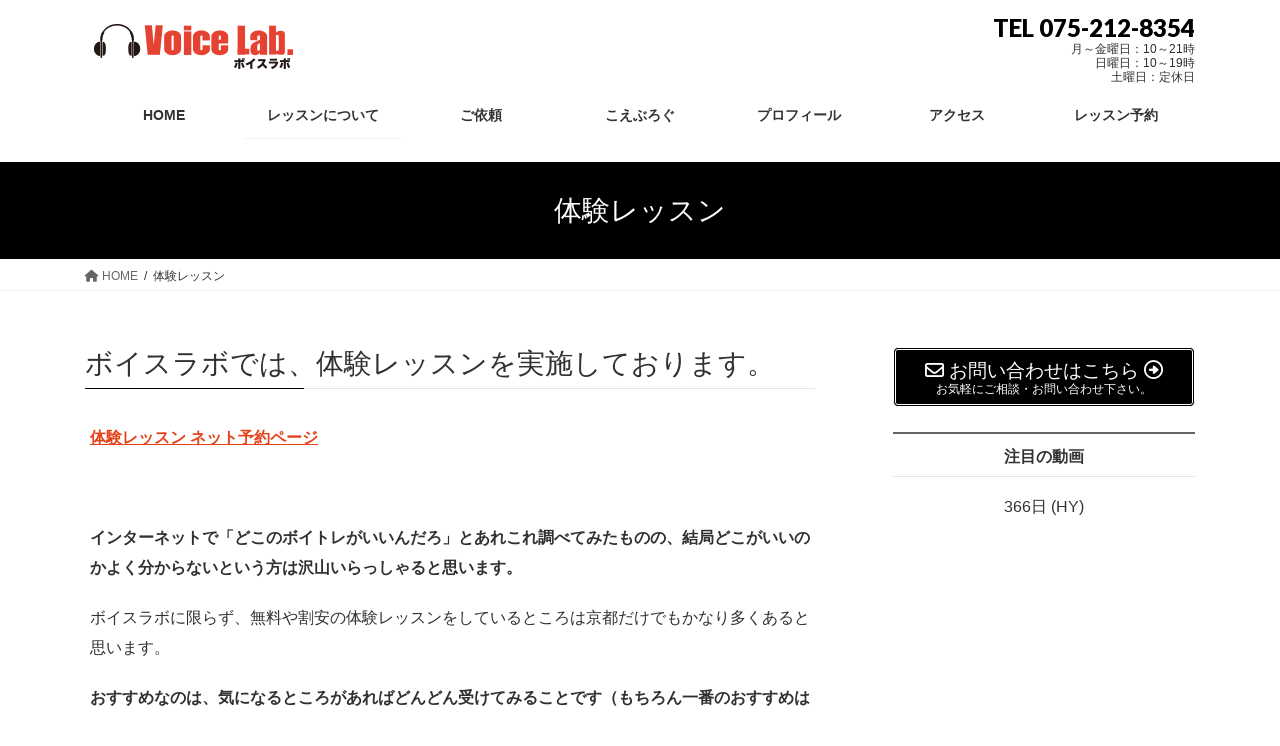

--- FILE ---
content_type: text/html; charset=UTF-8
request_url: https://voice-lab.net/open-2.html
body_size: 16489
content:
<!DOCTYPE html>
<html lang="ja">
<head>
<meta charset="utf-8">
<meta http-equiv="X-UA-Compatible" content="IE=edge">
<meta name="viewport" content="width=device-width, initial-scale=1">
		<!-- Global site tag (gtag.js) - Google Analytics -->
		<script async src="https://www.googletagmanager.com/gtag/js?id=UA-70841153"></script>
		<script>
		window.dataLayer = window.dataLayer || [];
		function gtag(){dataLayer.push(arguments);}
		gtag('js', new Date());
		gtag('config', 'UA-70841153');
		</script>
	<title>体験レッスン | 京都 四条烏丸のボイトレスタジオ｜Voice Lab.</title>
<meta name='robots' content='max-image-preview:large' />
<link rel='dns-prefetch' href='//fonts.googleapis.com' />
<link rel="alternate" type="application/rss+xml" title="京都 四条烏丸のボイトレスタジオ｜Voice Lab. &raquo; フィード" href="https://voice-lab.net/feed" />
<link rel="alternate" type="application/rss+xml" title="京都 四条烏丸のボイトレスタジオ｜Voice Lab. &raquo; コメントフィード" href="https://voice-lab.net/comments/feed" />
<link rel="alternate" title="oEmbed (JSON)" type="application/json+oembed" href="https://voice-lab.net/wp-json/oembed/1.0/embed?url=https%3A%2F%2Fvoice-lab.net%2Fopen-2.html" />
<link rel="alternate" title="oEmbed (XML)" type="text/xml+oembed" href="https://voice-lab.net/wp-json/oembed/1.0/embed?url=https%3A%2F%2Fvoice-lab.net%2Fopen-2.html&#038;format=xml" />
<meta name="description" content="ボイスラボでは、体験レッスンを実施しております。体験レッスン ネット予約ページ&nbsp;インターネットで「どこのボイトレがいいんだろ」とあれこれ調べてみたものの、結局どこがいいのかよく分からないという方は沢山いらっしゃると思います。ボイスラボに限らず、無料や割安の体験レッスンをしているところは京都だけでもかなり多くあると思います。おすすめなのは、気になるところがあればどんどん受けてみることです（もちろん一番のおすすめはVoice Lab.です！）。" /><style id='wp-img-auto-sizes-contain-inline-css' type='text/css'>
img:is([sizes=auto i],[sizes^="auto," i]){contain-intrinsic-size:3000px 1500px}
/*# sourceURL=wp-img-auto-sizes-contain-inline-css */
</style>
<link rel='stylesheet' id='vkExUnit_common_style-css' href='https://voice-lab.net/wp-content/plugins/vk-all-in-one-expansion-unit/assets/css/vkExUnit_style.css?ver=9.77.0.0' type='text/css' media='all' />
<style id='vkExUnit_common_style-inline-css' type='text/css'>
:root {--ver_page_top_button_url:url(https://voice-lab.net/wp-content/plugins/vk-all-in-one-expansion-unit/assets/images/to-top-btn-icon.svg);}@font-face {font-weight: normal;font-style: normal;font-family: "vk_sns";src: url("https://voice-lab.net/wp-content/plugins/vk-all-in-one-expansion-unit/inc/sns/icons/fonts/vk_sns.eot?-bq20cj");src: url("https://voice-lab.net/wp-content/plugins/vk-all-in-one-expansion-unit/inc/sns/icons/fonts/vk_sns.eot?#iefix-bq20cj") format("embedded-opentype"),url("https://voice-lab.net/wp-content/plugins/vk-all-in-one-expansion-unit/inc/sns/icons/fonts/vk_sns.woff?-bq20cj") format("woff"),url("https://voice-lab.net/wp-content/plugins/vk-all-in-one-expansion-unit/inc/sns/icons/fonts/vk_sns.ttf?-bq20cj") format("truetype"),url("https://voice-lab.net/wp-content/plugins/vk-all-in-one-expansion-unit/inc/sns/icons/fonts/vk_sns.svg?-bq20cj#vk_sns") format("svg");}
/*# sourceURL=vkExUnit_common_style-inline-css */
</style>
<style id='wp-emoji-styles-inline-css' type='text/css'>

	img.wp-smiley, img.emoji {
		display: inline !important;
		border: none !important;
		box-shadow: none !important;
		height: 1em !important;
		width: 1em !important;
		margin: 0 0.07em !important;
		vertical-align: -0.1em !important;
		background: none !important;
		padding: 0 !important;
	}
/*# sourceURL=wp-emoji-styles-inline-css */
</style>
<style id='wp-block-library-inline-css' type='text/css'>
:root{--wp-block-synced-color:#7a00df;--wp-block-synced-color--rgb:122,0,223;--wp-bound-block-color:var(--wp-block-synced-color);--wp-editor-canvas-background:#ddd;--wp-admin-theme-color:#007cba;--wp-admin-theme-color--rgb:0,124,186;--wp-admin-theme-color-darker-10:#006ba1;--wp-admin-theme-color-darker-10--rgb:0,107,160.5;--wp-admin-theme-color-darker-20:#005a87;--wp-admin-theme-color-darker-20--rgb:0,90,135;--wp-admin-border-width-focus:2px}@media (min-resolution:192dpi){:root{--wp-admin-border-width-focus:1.5px}}.wp-element-button{cursor:pointer}:root .has-very-light-gray-background-color{background-color:#eee}:root .has-very-dark-gray-background-color{background-color:#313131}:root .has-very-light-gray-color{color:#eee}:root .has-very-dark-gray-color{color:#313131}:root .has-vivid-green-cyan-to-vivid-cyan-blue-gradient-background{background:linear-gradient(135deg,#00d084,#0693e3)}:root .has-purple-crush-gradient-background{background:linear-gradient(135deg,#34e2e4,#4721fb 50%,#ab1dfe)}:root .has-hazy-dawn-gradient-background{background:linear-gradient(135deg,#faaca8,#dad0ec)}:root .has-subdued-olive-gradient-background{background:linear-gradient(135deg,#fafae1,#67a671)}:root .has-atomic-cream-gradient-background{background:linear-gradient(135deg,#fdd79a,#004a59)}:root .has-nightshade-gradient-background{background:linear-gradient(135deg,#330968,#31cdcf)}:root .has-midnight-gradient-background{background:linear-gradient(135deg,#020381,#2874fc)}:root{--wp--preset--font-size--normal:16px;--wp--preset--font-size--huge:42px}.has-regular-font-size{font-size:1em}.has-larger-font-size{font-size:2.625em}.has-normal-font-size{font-size:var(--wp--preset--font-size--normal)}.has-huge-font-size{font-size:var(--wp--preset--font-size--huge)}.has-text-align-center{text-align:center}.has-text-align-left{text-align:left}.has-text-align-right{text-align:right}.has-fit-text{white-space:nowrap!important}#end-resizable-editor-section{display:none}.aligncenter{clear:both}.items-justified-left{justify-content:flex-start}.items-justified-center{justify-content:center}.items-justified-right{justify-content:flex-end}.items-justified-space-between{justify-content:space-between}.screen-reader-text{border:0;clip-path:inset(50%);height:1px;margin:-1px;overflow:hidden;padding:0;position:absolute;width:1px;word-wrap:normal!important}.screen-reader-text:focus{background-color:#ddd;clip-path:none;color:#444;display:block;font-size:1em;height:auto;left:5px;line-height:normal;padding:15px 23px 14px;text-decoration:none;top:5px;width:auto;z-index:100000}html :where(.has-border-color){border-style:solid}html :where([style*=border-top-color]){border-top-style:solid}html :where([style*=border-right-color]){border-right-style:solid}html :where([style*=border-bottom-color]){border-bottom-style:solid}html :where([style*=border-left-color]){border-left-style:solid}html :where([style*=border-width]){border-style:solid}html :where([style*=border-top-width]){border-top-style:solid}html :where([style*=border-right-width]){border-right-style:solid}html :where([style*=border-bottom-width]){border-bottom-style:solid}html :where([style*=border-left-width]){border-left-style:solid}html :where(img[class*=wp-image-]){height:auto;max-width:100%}:where(figure){margin:0 0 1em}html :where(.is-position-sticky){--wp-admin--admin-bar--position-offset:var(--wp-admin--admin-bar--height,0px)}@media screen and (max-width:600px){html :where(.is-position-sticky){--wp-admin--admin-bar--position-offset:0px}}

/*# sourceURL=wp-block-library-inline-css */
</style><style id='global-styles-inline-css' type='text/css'>
:root{--wp--preset--aspect-ratio--square: 1;--wp--preset--aspect-ratio--4-3: 4/3;--wp--preset--aspect-ratio--3-4: 3/4;--wp--preset--aspect-ratio--3-2: 3/2;--wp--preset--aspect-ratio--2-3: 2/3;--wp--preset--aspect-ratio--16-9: 16/9;--wp--preset--aspect-ratio--9-16: 9/16;--wp--preset--color--black: #000000;--wp--preset--color--cyan-bluish-gray: #abb8c3;--wp--preset--color--white: #ffffff;--wp--preset--color--pale-pink: #f78da7;--wp--preset--color--vivid-red: #cf2e2e;--wp--preset--color--luminous-vivid-orange: #ff6900;--wp--preset--color--luminous-vivid-amber: #fcb900;--wp--preset--color--light-green-cyan: #7bdcb5;--wp--preset--color--vivid-green-cyan: #00d084;--wp--preset--color--pale-cyan-blue: #8ed1fc;--wp--preset--color--vivid-cyan-blue: #0693e3;--wp--preset--color--vivid-purple: #9b51e0;--wp--preset--gradient--vivid-cyan-blue-to-vivid-purple: linear-gradient(135deg,rgb(6,147,227) 0%,rgb(155,81,224) 100%);--wp--preset--gradient--light-green-cyan-to-vivid-green-cyan: linear-gradient(135deg,rgb(122,220,180) 0%,rgb(0,208,130) 100%);--wp--preset--gradient--luminous-vivid-amber-to-luminous-vivid-orange: linear-gradient(135deg,rgb(252,185,0) 0%,rgb(255,105,0) 100%);--wp--preset--gradient--luminous-vivid-orange-to-vivid-red: linear-gradient(135deg,rgb(255,105,0) 0%,rgb(207,46,46) 100%);--wp--preset--gradient--very-light-gray-to-cyan-bluish-gray: linear-gradient(135deg,rgb(238,238,238) 0%,rgb(169,184,195) 100%);--wp--preset--gradient--cool-to-warm-spectrum: linear-gradient(135deg,rgb(74,234,220) 0%,rgb(151,120,209) 20%,rgb(207,42,186) 40%,rgb(238,44,130) 60%,rgb(251,105,98) 80%,rgb(254,248,76) 100%);--wp--preset--gradient--blush-light-purple: linear-gradient(135deg,rgb(255,206,236) 0%,rgb(152,150,240) 100%);--wp--preset--gradient--blush-bordeaux: linear-gradient(135deg,rgb(254,205,165) 0%,rgb(254,45,45) 50%,rgb(107,0,62) 100%);--wp--preset--gradient--luminous-dusk: linear-gradient(135deg,rgb(255,203,112) 0%,rgb(199,81,192) 50%,rgb(65,88,208) 100%);--wp--preset--gradient--pale-ocean: linear-gradient(135deg,rgb(255,245,203) 0%,rgb(182,227,212) 50%,rgb(51,167,181) 100%);--wp--preset--gradient--electric-grass: linear-gradient(135deg,rgb(202,248,128) 0%,rgb(113,206,126) 100%);--wp--preset--gradient--midnight: linear-gradient(135deg,rgb(2,3,129) 0%,rgb(40,116,252) 100%);--wp--preset--font-size--small: 13px;--wp--preset--font-size--medium: 20px;--wp--preset--font-size--large: 36px;--wp--preset--font-size--x-large: 42px;--wp--preset--spacing--20: 0.44rem;--wp--preset--spacing--30: 0.67rem;--wp--preset--spacing--40: 1rem;--wp--preset--spacing--50: 1.5rem;--wp--preset--spacing--60: 2.25rem;--wp--preset--spacing--70: 3.38rem;--wp--preset--spacing--80: 5.06rem;--wp--preset--shadow--natural: 6px 6px 9px rgba(0, 0, 0, 0.2);--wp--preset--shadow--deep: 12px 12px 50px rgba(0, 0, 0, 0.4);--wp--preset--shadow--sharp: 6px 6px 0px rgba(0, 0, 0, 0.2);--wp--preset--shadow--outlined: 6px 6px 0px -3px rgb(255, 255, 255), 6px 6px rgb(0, 0, 0);--wp--preset--shadow--crisp: 6px 6px 0px rgb(0, 0, 0);}:where(.is-layout-flex){gap: 0.5em;}:where(.is-layout-grid){gap: 0.5em;}body .is-layout-flex{display: flex;}.is-layout-flex{flex-wrap: wrap;align-items: center;}.is-layout-flex > :is(*, div){margin: 0;}body .is-layout-grid{display: grid;}.is-layout-grid > :is(*, div){margin: 0;}:where(.wp-block-columns.is-layout-flex){gap: 2em;}:where(.wp-block-columns.is-layout-grid){gap: 2em;}:where(.wp-block-post-template.is-layout-flex){gap: 1.25em;}:where(.wp-block-post-template.is-layout-grid){gap: 1.25em;}.has-black-color{color: var(--wp--preset--color--black) !important;}.has-cyan-bluish-gray-color{color: var(--wp--preset--color--cyan-bluish-gray) !important;}.has-white-color{color: var(--wp--preset--color--white) !important;}.has-pale-pink-color{color: var(--wp--preset--color--pale-pink) !important;}.has-vivid-red-color{color: var(--wp--preset--color--vivid-red) !important;}.has-luminous-vivid-orange-color{color: var(--wp--preset--color--luminous-vivid-orange) !important;}.has-luminous-vivid-amber-color{color: var(--wp--preset--color--luminous-vivid-amber) !important;}.has-light-green-cyan-color{color: var(--wp--preset--color--light-green-cyan) !important;}.has-vivid-green-cyan-color{color: var(--wp--preset--color--vivid-green-cyan) !important;}.has-pale-cyan-blue-color{color: var(--wp--preset--color--pale-cyan-blue) !important;}.has-vivid-cyan-blue-color{color: var(--wp--preset--color--vivid-cyan-blue) !important;}.has-vivid-purple-color{color: var(--wp--preset--color--vivid-purple) !important;}.has-black-background-color{background-color: var(--wp--preset--color--black) !important;}.has-cyan-bluish-gray-background-color{background-color: var(--wp--preset--color--cyan-bluish-gray) !important;}.has-white-background-color{background-color: var(--wp--preset--color--white) !important;}.has-pale-pink-background-color{background-color: var(--wp--preset--color--pale-pink) !important;}.has-vivid-red-background-color{background-color: var(--wp--preset--color--vivid-red) !important;}.has-luminous-vivid-orange-background-color{background-color: var(--wp--preset--color--luminous-vivid-orange) !important;}.has-luminous-vivid-amber-background-color{background-color: var(--wp--preset--color--luminous-vivid-amber) !important;}.has-light-green-cyan-background-color{background-color: var(--wp--preset--color--light-green-cyan) !important;}.has-vivid-green-cyan-background-color{background-color: var(--wp--preset--color--vivid-green-cyan) !important;}.has-pale-cyan-blue-background-color{background-color: var(--wp--preset--color--pale-cyan-blue) !important;}.has-vivid-cyan-blue-background-color{background-color: var(--wp--preset--color--vivid-cyan-blue) !important;}.has-vivid-purple-background-color{background-color: var(--wp--preset--color--vivid-purple) !important;}.has-black-border-color{border-color: var(--wp--preset--color--black) !important;}.has-cyan-bluish-gray-border-color{border-color: var(--wp--preset--color--cyan-bluish-gray) !important;}.has-white-border-color{border-color: var(--wp--preset--color--white) !important;}.has-pale-pink-border-color{border-color: var(--wp--preset--color--pale-pink) !important;}.has-vivid-red-border-color{border-color: var(--wp--preset--color--vivid-red) !important;}.has-luminous-vivid-orange-border-color{border-color: var(--wp--preset--color--luminous-vivid-orange) !important;}.has-luminous-vivid-amber-border-color{border-color: var(--wp--preset--color--luminous-vivid-amber) !important;}.has-light-green-cyan-border-color{border-color: var(--wp--preset--color--light-green-cyan) !important;}.has-vivid-green-cyan-border-color{border-color: var(--wp--preset--color--vivid-green-cyan) !important;}.has-pale-cyan-blue-border-color{border-color: var(--wp--preset--color--pale-cyan-blue) !important;}.has-vivid-cyan-blue-border-color{border-color: var(--wp--preset--color--vivid-cyan-blue) !important;}.has-vivid-purple-border-color{border-color: var(--wp--preset--color--vivid-purple) !important;}.has-vivid-cyan-blue-to-vivid-purple-gradient-background{background: var(--wp--preset--gradient--vivid-cyan-blue-to-vivid-purple) !important;}.has-light-green-cyan-to-vivid-green-cyan-gradient-background{background: var(--wp--preset--gradient--light-green-cyan-to-vivid-green-cyan) !important;}.has-luminous-vivid-amber-to-luminous-vivid-orange-gradient-background{background: var(--wp--preset--gradient--luminous-vivid-amber-to-luminous-vivid-orange) !important;}.has-luminous-vivid-orange-to-vivid-red-gradient-background{background: var(--wp--preset--gradient--luminous-vivid-orange-to-vivid-red) !important;}.has-very-light-gray-to-cyan-bluish-gray-gradient-background{background: var(--wp--preset--gradient--very-light-gray-to-cyan-bluish-gray) !important;}.has-cool-to-warm-spectrum-gradient-background{background: var(--wp--preset--gradient--cool-to-warm-spectrum) !important;}.has-blush-light-purple-gradient-background{background: var(--wp--preset--gradient--blush-light-purple) !important;}.has-blush-bordeaux-gradient-background{background: var(--wp--preset--gradient--blush-bordeaux) !important;}.has-luminous-dusk-gradient-background{background: var(--wp--preset--gradient--luminous-dusk) !important;}.has-pale-ocean-gradient-background{background: var(--wp--preset--gradient--pale-ocean) !important;}.has-electric-grass-gradient-background{background: var(--wp--preset--gradient--electric-grass) !important;}.has-midnight-gradient-background{background: var(--wp--preset--gradient--midnight) !important;}.has-small-font-size{font-size: var(--wp--preset--font-size--small) !important;}.has-medium-font-size{font-size: var(--wp--preset--font-size--medium) !important;}.has-large-font-size{font-size: var(--wp--preset--font-size--large) !important;}.has-x-large-font-size{font-size: var(--wp--preset--font-size--x-large) !important;}
/*# sourceURL=global-styles-inline-css */
</style>

<style id='classic-theme-styles-inline-css' type='text/css'>
/*! This file is auto-generated */
.wp-block-button__link{color:#fff;background-color:#32373c;border-radius:9999px;box-shadow:none;text-decoration:none;padding:calc(.667em + 2px) calc(1.333em + 2px);font-size:1.125em}.wp-block-file__button{background:#32373c;color:#fff;text-decoration:none}
/*# sourceURL=/wp-includes/css/classic-themes.min.css */
</style>
<link rel='stylesheet' id='contact-form-7-css' href='https://voice-lab.net/wp-content/plugins/contact-form-7/includes/css/styles.css?ver=5.1.9' type='text/css' media='all' />
<link rel='stylesheet' id='sb-type-std-css' href='https://voice-lab.net/wp-content/plugins/speech-bubble/css/sb-type-std.css?ver=5c5680af08eaaca0b7cd2bee1aba092e' type='text/css' media='all' />
<link rel='stylesheet' id='sb-type-fb-css' href='https://voice-lab.net/wp-content/plugins/speech-bubble/css/sb-type-fb.css?ver=5c5680af08eaaca0b7cd2bee1aba092e' type='text/css' media='all' />
<link rel='stylesheet' id='sb-type-fb-flat-css' href='https://voice-lab.net/wp-content/plugins/speech-bubble/css/sb-type-fb-flat.css?ver=5c5680af08eaaca0b7cd2bee1aba092e' type='text/css' media='all' />
<link rel='stylesheet' id='sb-type-ln-css' href='https://voice-lab.net/wp-content/plugins/speech-bubble/css/sb-type-ln.css?ver=5c5680af08eaaca0b7cd2bee1aba092e' type='text/css' media='all' />
<link rel='stylesheet' id='sb-type-ln-flat-css' href='https://voice-lab.net/wp-content/plugins/speech-bubble/css/sb-type-ln-flat.css?ver=5c5680af08eaaca0b7cd2bee1aba092e' type='text/css' media='all' />
<link rel='stylesheet' id='sb-type-pink-css' href='https://voice-lab.net/wp-content/plugins/speech-bubble/css/sb-type-pink.css?ver=5c5680af08eaaca0b7cd2bee1aba092e' type='text/css' media='all' />
<link rel='stylesheet' id='sb-type-rtail-css' href='https://voice-lab.net/wp-content/plugins/speech-bubble/css/sb-type-rtail.css?ver=5c5680af08eaaca0b7cd2bee1aba092e' type='text/css' media='all' />
<link rel='stylesheet' id='sb-type-drop-css' href='https://voice-lab.net/wp-content/plugins/speech-bubble/css/sb-type-drop.css?ver=5c5680af08eaaca0b7cd2bee1aba092e' type='text/css' media='all' />
<link rel='stylesheet' id='sb-type-think-css' href='https://voice-lab.net/wp-content/plugins/speech-bubble/css/sb-type-think.css?ver=5c5680af08eaaca0b7cd2bee1aba092e' type='text/css' media='all' />
<link rel='stylesheet' id='sb-no-br-css' href='https://voice-lab.net/wp-content/plugins/speech-bubble/css/sb-no-br.css?ver=5c5680af08eaaca0b7cd2bee1aba092e' type='text/css' media='all' />
<link rel='stylesheet' id='wpfront-scroll-top-css' href='https://voice-lab.net/wp-content/plugins/wpfront-scroll-top/css/wpfront-scroll-top.min.css?ver=2.0.7.08086' type='text/css' media='all' />
<link rel='stylesheet' id='lato-css' href='//fonts.googleapis.com/css?family=Droid+Sans%3A700%7CLato%3A900%7CAnton&#038;ver=6.9' type='text/css' media='all' />
<link rel='stylesheet' id='bootstrap-4-style-css' href='https://voice-lab.net/wp-content/themes/lightning/_g2/library/bootstrap-4/css/bootstrap.min.css?ver=4.5.0' type='text/css' media='all' />
<link rel='stylesheet' id='lightning-common-style-css' href='https://voice-lab.net/wp-content/themes/lightning/_g2/assets/css/common.css?ver=14.23.0' type='text/css' media='all' />
<style id='lightning-common-style-inline-css' type='text/css'>
/* vk-mobile-nav */:root {--vk-mobile-nav-menu-btn-bg-src: url("https://voice-lab.net/wp-content/themes/lightning/_g2/inc/vk-mobile-nav/package//images/vk-menu-btn-black.svg");--vk-mobile-nav-menu-btn-close-bg-src: url("https://voice-lab.net/wp-content/themes/lightning/_g2/inc/vk-mobile-nav/package//images/vk-menu-close-black.svg");--vk-menu-acc-icon-open-black-bg-src: url("https://voice-lab.net/wp-content/themes/lightning/_g2/inc/vk-mobile-nav/package//images/vk-menu-acc-icon-open-black.svg");--vk-menu-acc-icon-open-white-bg-src: url("https://voice-lab.net/wp-content/themes/lightning/_g2/inc/vk-mobile-nav/package//images/vk-menu-acc-icon-open-white.svg");--vk-menu-acc-icon-close-black-bg-src: url("https://voice-lab.net/wp-content/themes/lightning/_g2/inc/vk-mobile-nav/package//images/vk-menu-close-black.svg");--vk-menu-acc-icon-close-white-bg-src: url("https://voice-lab.net/wp-content/themes/lightning/_g2/inc/vk-mobile-nav/package//images/vk-menu-close-white.svg");}
/*# sourceURL=lightning-common-style-inline-css */
</style>
<link rel='stylesheet' id='lightning-design-style-css' href='https://voice-lab.net/wp-content/themes/lightning/_g2/design-skin/origin2/css/style.css?ver=14.23.0' type='text/css' media='all' />
<style id='lightning-design-style-inline-css' type='text/css'>
:root {--color-key:#000000;--color-key-dark:#e54219;}
/* ltg common custom */:root {--vk-menu-acc-btn-border-color:#333;--vk-color-primary:#000000;--vk-color-primary-dark:#e54219;--vk-color-primary-vivid:#000000;--color-key:#000000;--color-key-dark:#e54219;}.veu_color_txt_key { color:#e54219 ; }.veu_color_bg_key { background-color:#e54219 ; }.veu_color_border_key { border-color:#e54219 ; }.btn-default { border-color:#000000;color:#000000;}.btn-default:focus,.btn-default:hover { border-color:#000000;background-color: #000000; }.wp-block-search__button,.btn-primary { background-color:#000000;border-color:#e54219; }.wp-block-search__button:focus,.wp-block-search__button:hover,.btn-primary:not(:disabled):not(.disabled):active,.btn-primary:focus,.btn-primary:hover { background-color:#e54219;border-color:#000000; }.btn-outline-primary { color : #000000 ; border-color:#000000; }.btn-outline-primary:not(:disabled):not(.disabled):active,.btn-outline-primary:focus,.btn-outline-primary:hover { color : #fff; background-color:#000000;border-color:#e54219; }a { color:#337ab7; }
.tagcloud a:before { font-family: "Font Awesome 5 Free";content: "\f02b";font-weight: bold; }
.media .media-body .media-heading a:hover { color:#000000; }@media (min-width: 768px){.gMenu > li:before,.gMenu > li.menu-item-has-children::after { border-bottom-color:#e54219 }.gMenu li li { background-color:#e54219 }.gMenu li li a:hover { background-color:#000000; }} /* @media (min-width: 768px) */.page-header { background-color:#000000; }h2,.mainSection-title { border-top-color:#000000; }h3:after,.subSection-title:after { border-bottom-color:#000000; }ul.page-numbers li span.page-numbers.current,.page-link dl .post-page-numbers.current { background-color:#000000; }.pager li > a { border-color:#000000;color:#000000;}.pager li > a:hover { background-color:#000000;color:#fff;}.siteFooter { border-top-color:#000000; }dt { border-left-color:#000000; }:root {--g_nav_main_acc_icon_open_url:url(https://voice-lab.net/wp-content/themes/lightning/_g2/inc/vk-mobile-nav/package/images/vk-menu-acc-icon-open-black.svg);--g_nav_main_acc_icon_close_url: url(https://voice-lab.net/wp-content/themes/lightning/_g2/inc/vk-mobile-nav/package/images/vk-menu-close-black.svg);--g_nav_sub_acc_icon_open_url: url(https://voice-lab.net/wp-content/themes/lightning/_g2/inc/vk-mobile-nav/package/images/vk-menu-acc-icon-open-white.svg);--g_nav_sub_acc_icon_close_url: url(https://voice-lab.net/wp-content/themes/lightning/_g2/inc/vk-mobile-nav/package/images/vk-menu-close-white.svg);}
/*# sourceURL=lightning-design-style-inline-css */
</style>
<link rel='stylesheet' id='lightning-theme-style-css' href='https://voice-lab.net/wp-content/themes/lightning_child_sample/style.css?ver=14.23.0' type='text/css' media='all' />
<link rel='stylesheet' id='vk-font-awesome-css' href='https://voice-lab.net/wp-content/themes/lightning/vendor/vektor-inc/font-awesome-versions/src/versions/6/css/all.min.css?ver=6.1.0' type='text/css' media='all' />
<link rel='stylesheet' id='msl-main-css' href='https://voice-lab.net/wp-content/plugins/master-slider/public/assets/css/masterslider.main.css?ver=3.8.1' type='text/css' media='all' />
<link rel='stylesheet' id='msl-custom-css' href='https://voice-lab.net/wp-content/uploads/master-slider/custom.css?ver=4.4' type='text/css' media='all' />
<script type="text/javascript" src="https://voice-lab.net/wp-includes/js/jquery/jquery.min.js?ver=3.7.1" id="jquery-core-js"></script>
<script type="text/javascript" src="https://voice-lab.net/wp-includes/js/jquery/jquery-migrate.min.js?ver=3.4.1" id="jquery-migrate-js"></script>
<link rel="https://api.w.org/" href="https://voice-lab.net/wp-json/" /><link rel="alternate" title="JSON" type="application/json" href="https://voice-lab.net/wp-json/wp/v2/pages/738" /><link rel="EditURI" type="application/rsd+xml" title="RSD" href="https://voice-lab.net/xmlrpc.php?rsd" />
<link rel="canonical" href="https://voice-lab.net/open-2.html" />
<script>var ms_grabbing_curosr = 'https://voice-lab.net/wp-content/plugins/master-slider/public/assets/css/common/grabbing.cur', ms_grab_curosr = 'https://voice-lab.net/wp-content/plugins/master-slider/public/assets/css/common/grab.cur';</script>
<meta name="generator" content="MasterSlider 3.8.1 - Responsive Touch Image Slider | avt.li/msf" />
<style id="lightning-color-custom-for-plugins" type="text/css">/* ltg theme common */.color_key_bg,.color_key_bg_hover:hover{background-color: #000000;}.color_key_txt,.color_key_txt_hover:hover{color: #000000;}.color_key_border,.color_key_border_hover:hover{border-color: #000000;}.color_key_dark_bg,.color_key_dark_bg_hover:hover{background-color: #e54219;}.color_key_dark_txt,.color_key_dark_txt_hover:hover{color: #e54219;}.color_key_dark_border,.color_key_dark_border_hover:hover{border-color: #e54219;}</style><!-- [ VK All in One Expansion Unit OGP ] -->
<meta property="og:site_name" content="京都 四条烏丸のボイトレスタジオ｜Voice Lab." />
<meta property="og:url" content="https://voice-lab.net/open-2.html" />
<meta property="og:title" content="体験レッスン | 京都 四条烏丸のボイトレスタジオ｜Voice Lab." />
<meta property="og:description" content="ボイスラボでは、体験レッスンを実施しております。体験レッスン ネット予約ページ&nbsp;インターネットで「どこのボイトレがいいんだろ」とあれこれ調べてみたものの、結局どこがいいのかよく分からないという方は沢山いらっしゃると思います。ボイスラボに限らず、無料や割安の体験レッスンをしているところは京都だけでもかなり多くあると思います。おすすめなのは、気になるところがあればどんどん受けてみることです（もちろん一番のおすすめはVoice Lab.です！）。" />
<meta property="og:type" content="article" />
<!-- [ / VK All in One Expansion Unit OGP ] -->
<!-- [ VK All in One Expansion Unit twitter card ] -->
<meta name="twitter:card" content="summary_large_image">
<meta name="twitter:description" content="ボイスラボでは、体験レッスンを実施しております。体験レッスン ネット予約ページ&nbsp;インターネットで「どこのボイトレがいいんだろ」とあれこれ調べてみたものの、結局どこがいいのかよく分からないという方は沢山いらっしゃると思います。ボイスラボに限らず、無料や割安の体験レッスンをしているところは京都だけでもかなり多くあると思います。おすすめなのは、気になるところがあればどんどん受けてみることです（もちろん一番のおすすめはVoice Lab.です！）。">
<meta name="twitter:title" content="体験レッスン | 京都 四条烏丸のボイトレスタジオ｜Voice Lab.">
<meta name="twitter:url" content="https://voice-lab.net/open-2.html">
	<meta name="twitter:domain" content="voice-lab.net">
	<!-- [ / VK All in One Expansion Unit twitter card ] -->
	<link rel="icon" href="https://voice-lab.net/wp-content/uploads/2020/06/cropped-favi512-1-32x32.png" sizes="32x32" />
<link rel="icon" href="https://voice-lab.net/wp-content/uploads/2020/06/cropped-favi512-1-192x192.png" sizes="192x192" />
<link rel="apple-touch-icon" href="https://voice-lab.net/wp-content/uploads/2020/06/cropped-favi512-1-180x180.png" />
<meta name="msapplication-TileImage" content="https://voice-lab.net/wp-content/uploads/2020/06/cropped-favi512-1-270x270.png" />

</head>
<body data-rsssl=1 class="wp-singular page-template-default page page-id-738 wp-theme-lightning wp-child-theme-lightning_child_sample _masterslider _ms_version_3.8.1 post-name-open-2 post-type-page sidebar-fix sidebar-fix-priority-top bootstrap4 device-pc fa_v6_css">
<a class="skip-link screen-reader-text" href="#main">コンテンツへスキップ</a>
<a class="skip-link screen-reader-text" href="#vk-mobile-nav">ナビゲーションに移動</a>
<header class="siteHeader">
		<div class="container siteHeadContainer">
		<div class="navbar-header">
						<p class="navbar-brand siteHeader_logo">
			<a href="https://voice-lab.net/">
				<span><img src="https://voice-lab.net/wp-content/uploads/2015/10/voicelabred.gif" alt="京都 四条烏丸のボイトレスタジオ｜Voice Lab." /></span>
			</a>
			</p>
			<div class="mainFootContact header"> 
<div class="mainFootTxt">
<span class="mainFootTel"><a href="tel:075-212-8354">TEL 075-212-8354</a></span>
<span class="mainFootTime">月～金曜日：10～21時<br>
日曜日：10～19時<br>
土曜日：定休日</span>
</div>
</div>		</div>

					<div id="gMenu_outer" class="gMenu_outer">
				<nav class="menu-%e3%83%8a%e3%83%93%e3%82%b2%e3%83%bc%e3%82%b7%e3%83%a7%e3%83%b3%e3%83%a1%e3%83%8b%e3%83%a5%e3%83%bc-container"><ul id="menu-%e3%83%8a%e3%83%93%e3%82%b2%e3%83%bc%e3%82%b7%e3%83%a7%e3%83%b3%e3%83%a1%e3%83%8b%e3%83%a5%e3%83%bc" class="menu gMenu vk-menu-acc"><li id="menu-item-42" class="menu-item menu-item-type-custom menu-item-object-custom menu-item-home"><a href="https://voice-lab.net/"><strong class="gMenu_name">HOME</strong></a></li>
<li id="menu-item-40" class="menu-item menu-item-type-post_type menu-item-object-page current-menu-ancestor current-menu-parent current_page_parent current_page_ancestor menu-item-has-children"><a href="https://voice-lab.net/about.html"><strong class="gMenu_name">レッスンについて</strong></a>
<ul class="sub-menu">
	<li id="menu-item-740" class="menu-item menu-item-type-post_type menu-item-object-page current-menu-item page_item page-item-738 current_page_item"><a href="https://voice-lab.net/open-2.html">体験レッスン</a></li>
	<li id="menu-item-736" class="menu-item menu-item-type-post_type menu-item-object-page"><a href="https://voice-lab.net/about/onlinelesson.html">オンラインレッスン</a></li>
	<li id="menu-item-35" class="menu-item menu-item-type-post_type menu-item-object-page"><a href="https://voice-lab.net/recital.html">発表会について</a></li>
	<li id="menu-item-39" class="menu-item menu-item-type-post_type menu-item-object-page"><a href="https://voice-lab.net/fee.html">料金について</a></li>
	<li id="menu-item-191" class="menu-item menu-item-type-post_type menu-item-object-page"><a href="https://voice-lab.net/kuchikomi.html">生徒さんの口コミ</a></li>
</ul>
</li>
<li id="menu-item-500" class="menu-item menu-item-type-post_type menu-item-object-page menu-item-has-children"><a href="https://voice-lab.net/goirai.html"><strong class="gMenu_name">ご依頼</strong></a>
<ul class="sub-menu">
	<li id="menu-item-485" class="menu-item menu-item-type-post_type menu-item-object-page"><a href="https://voice-lab.net/goirai/school.html">中・高校の芸術鑑賞会</a></li>
	<li id="menu-item-509" class="menu-item menu-item-type-post_type menu-item-object-page"><a href="https://voice-lab.net/goirai/wedding.html">結婚式での生演奏</a></li>
	<li id="menu-item-510" class="menu-item menu-item-type-post_type menu-item-object-page"><a href="https://voice-lab.net/goirai/concert.html">コンサート・イベント</a></li>
	<li id="menu-item-511" class="menu-item menu-item-type-post_type menu-item-object-page"><a href="https://voice-lab.net/goirai/kensyu.html">社員研修・企画イベント</a></li>
</ul>
</li>
<li id="menu-item-591" class="menu-item menu-item-type-custom menu-item-object-custom menu-item-has-children"><a href="https://voice-lab.net/koeblog-2.html"><strong class="gMenu_name">こえぶろぐ</strong></a>
<ul class="sub-menu">
	<li id="menu-item-710" class="menu-item menu-item-type-taxonomy menu-item-object-category"><a href="https://voice-lab.net/category/introduction">はじめに</a></li>
	<li id="menu-item-1443" class="menu-item menu-item-type-taxonomy menu-item-object-category"><a href="https://voice-lab.net/category/%e3%83%ac%e3%83%83%e3%82%b9%e3%83%b3%e3%81%ab%e3%81%a4%e3%81%84%e3%81%a6">レッスンについて</a></li>
	<li id="menu-item-711" class="menu-item menu-item-type-taxonomy menu-item-object-category"><a href="https://voice-lab.net/category/voice">声について</a></li>
	<li id="menu-item-868" class="menu-item menu-item-type-taxonomy menu-item-object-category"><a href="https://voice-lab.net/category/breath">腹式呼吸について</a></li>
	<li id="menu-item-867" class="menu-item menu-item-type-taxonomy menu-item-object-category"><a href="https://voice-lab.net/category/mixed-voice">ミックスボイス(ミドルボイス)について</a></li>
	<li id="menu-item-892" class="menu-item menu-item-type-taxonomy menu-item-object-category"><a href="https://voice-lab.net/category/ansatz">アンザッツについて</a></li>
	<li id="menu-item-819" class="menu-item menu-item-type-taxonomy menu-item-object-category"><a href="https://voice-lab.net/category/expression">表現について</a></li>
	<li id="menu-item-1909" class="menu-item menu-item-type-taxonomy menu-item-object-category"><a href="https://voice-lab.net/category/youtube%e9%80%a3%e5%8b%95%e3%83%96%e3%83%ad%e3%82%b0">YouTube連動ブログ</a></li>
	<li id="menu-item-1363" class="menu-item menu-item-type-taxonomy menu-item-object-category"><a href="https://voice-lab.net/category/whydowesing">なぜ歌うのか？</a></li>
	<li id="menu-item-1248" class="menu-item menu-item-type-taxonomy menu-item-object-category"><a href="https://voice-lab.net/category/how-to-sing-%ef%bd%9e%e5%bf%83%e3%81%ab%e9%9f%bf%e3%81%8f%e6%ad%8c%ef%bd%9e">How to SING ～心に響く歌～</a></li>
	<li id="menu-item-958" class="menu-item menu-item-type-taxonomy menu-item-object-category"><a href="https://voice-lab.net/category/%e3%83%9c%e3%82%a4%e3%82%b9%e3%83%88%e3%83%ac%e3%83%bc%e3%83%8a%e3%83%bc%e3%81%b8%e3%81%ae%e9%81%93%e3%81%ae%e3%82%8a">ボイストレーナーへの道のり</a></li>
	<li id="menu-item-1370" class="menu-item menu-item-type-taxonomy menu-item-object-category"><a href="https://voice-lab.net/category/%e6%95%99%e3%81%88%e3%82%8b%e3%81%93%e3%81%a8">教えること</a></li>
	<li id="menu-item-1379" class="menu-item menu-item-type-taxonomy menu-item-object-category"><a href="https://voice-lab.net/category/%e6%9b%b2%e3%81%9f%e3%81%a1">曲たち</a></li>
	<li id="menu-item-907" class="menu-item menu-item-type-taxonomy menu-item-object-category"><a href="https://voice-lab.net/category/what-we-recommend">What We Recommend</a></li>
	<li id="menu-item-833" class="menu-item menu-item-type-taxonomy menu-item-object-category"><a href="https://voice-lab.net/category/my-favorite">My Favorite</a></li>
	<li id="menu-item-1249" class="menu-item menu-item-type-taxonomy menu-item-object-category"><a href="https://voice-lab.net/category/diary">Diary</a></li>
	<li id="menu-item-1595" class="menu-item menu-item-type-taxonomy menu-item-object-category"><a href="https://voice-lab.net/category/information">Information</a></li>
</ul>
</li>
<li id="menu-item-36" class="menu-item menu-item-type-post_type menu-item-object-page"><a href="https://voice-lab.net/profile.html"><strong class="gMenu_name">プロフィール</strong></a></li>
<li id="menu-item-304" class="menu-item menu-item-type-post_type menu-item-object-page"><a href="https://voice-lab.net/access.html"><strong class="gMenu_name">アクセス</strong></a></li>
<li id="menu-item-1185" class="menu-item menu-item-type-post_type menu-item-object-page"><a href="https://voice-lab.net/yoyakusystem.html"><strong class="gMenu_name">レッスン予約</strong></a></li>
</ul></nav>			</div>
			</div>
	</header>

<div class="section page-header"><div class="container"><div class="row"><div class="col-md-12">
<h1 class="page-header_pageTitle">
体験レッスン</h1>
</div></div></div></div><!-- [ /.page-header ] -->


<!-- [ .breadSection ] -->
<div class="section breadSection">
<div class="container">
<div class="row">
<ol class="breadcrumb" itemtype="http://schema.org/BreadcrumbList"><li id="panHome" itemprop="itemListElement" itemscope itemtype="http://schema.org/ListItem"><a itemprop="item" href="https://voice-lab.net/"><span itemprop="name"><i class="fa fa-home"></i> HOME</span></a></li><li><span>体験レッスン</span></li></ol>
</div>
</div>
</div>
<!-- [ /.breadSection ] -->

<div class="section siteContent">
<div class="container">
<div class="row">

	<div class="col mainSection mainSection-col-two baseSection vk_posts-mainSection" id="main" role="main">
				<article id="post-738" class="entry entry-full post-738 page type-page status-publish hentry">

	
	
	
	<div class="entry-body">
				<h3>ボイスラボでは、体験レッスンを実施しております。</h3>
<p>
<strong><a href="https://voice-lab.net/yoyakusystem.html">体験レッスン ネット予約ページ</a></strong></p>
<p>&nbsp;</p>
<p><strong>インターネットで「どこのボイトレがいいんだろ」とあれこれ調べてみたものの、</strong><strong>結局どこがいいのかよく分からないという方は沢山いらっしゃると思います。</strong></p>
<p>ボイスラボに限らず、無料や割安の体験レッスンをしているところは京都だけでもかなり多くあると思います。</p>
<p><strong>おすすめなのは、気になるところがあればどんどん受けてみることです（もちろん一番のおすすめはVoice Lab.です！）。</strong></p>
<p>ネットでの評判だけでなく、実際にいろんな教室をご自身の目と耳と心で</p>
<p><strong>「分かりやすいか？」</strong></p>
<p><strong>「場所やお金的に通いやすそうか？」</strong></p>
<p><strong>「先生との相性はどうか？」</strong></p>
<p>などの点をチェックしてみて下さい。そうすれば、どこの教室が自分に向いているのか分かってくると思います。</p>
<p>
ボイスラボの体験レッスンでは、その方のお悩みに対して必要なレッスンと知識を提供させていただくようにしています。</p>
<p><strong>・高い声が出せない</strong></p>
<p><strong>・大きな声が出ない</strong></p>
<p><strong>・表現力がなく一本調子になってしまう</strong></p>
<p><strong>・オーディションを受けるので本番前に一度プロの目で声や歌を見て欲しい</strong></p>
<p><strong>・すぐ声が枯れてしまう</strong></p>
<p><strong>・普段よく「え？」と聞き返されてしまう</strong>　　……などなど。</p>
<p><span style="text-decoration: underline;"><strong>60分の中ですべてを100%解決することは難しいと思いますが、お悩みに対して必要な知識と練習方法についてお伝えすることが出来ます。</strong></span></p>
<p>&nbsp;</p>
<p>よくボイストレーニングの本やブログ、動画などで、「〇〇をすればすぐミックスボイスが出せる」などの売り文句を目にすることがあります。</p>
<p>ですが、冷静に考えてわずか数十分のレッスンで筋肉や神経が大きく変化することはありません。</p>
<p>これは通常のスポーツ等と同じくとても時間のかかる作業です。</p>
<p>ピアノやギター、サッカーや野球が60分のレッスンで急にプロ並みになる人はまずいないでしょう。</p>
<p>&nbsp;</p>
<p>ただ、<strong>ボイスラボの体験レッスンでは、声が大きく変化する方が多数いらっしゃいます。</strong></p>
<p>もちろん、ボイスラボでも急に筋肉や神経を劇的に成長させる魔法は持ち合わせていません。</p>
<p>こうした方はもともと持っていた能力がちゃんと日常で使えていなくて、レッスンによってちゃんと出るようになったということです。</p>
<p>「声の出し方やイメージを変える」ことによって声は大きく変化します。</p>
<p>もちろん歌や声をとことん究めてゆくとなると大変ですが(私もまだまだその道の中にいます)、体験レッスンではこの『声』という奥深い世界を出来るだけ分かりやすく＆楽しく案内させて頂いています。</p>
<p>&nbsp;</p>
<h3>体験レッスンに来られる方は、ほとんど全員と言っていいほどかなり緊張されます。</h3>
<p>プロのトレーナーの前で歌ったり声を出したりって、「緊張しないで下さい」という方が無理かもしれませんが、せっかくの大切な時間がとてももったいないです。</p>
<p>オーディションでも何でもないのですから、何もビビることはありません。</p>
<p><strong>むしろ逆に私たちボイストレーナーの方が「どこの教室に通おうかな」と思って来られるみなさんのオーディションを受けているようなものです。</strong></p>
<p>みなさんのハートを掴むために、実はボイストレーナー達の方が必死なのです。</p>
<p>なので、なにも心配はいりません。</p>
<p>もし仮になにか嫌なことがあったらそんな所はオーディションから落としてしまえばいいだけです。</p>
<p>&nbsp;</p>
<p><strong>みなさんがすべきことはたったひとつ。</strong></p>
<p><strong>「あっ、ここ良さそう」と思うボイストレーナーと出会うだけなのです。</strong></p>
<p><strong>私たちボイスラボは、みなさんからのオーディションに勝ち残る自信があります。</strong></p>
<p>
そう言えるだけの経験と知識を積んできましたし、今もなおその研究は進行中です。</p>
<p>また<strong>その研究は本などからのものより、実際にボイスラボに来て下さった生徒さん達と真剣に向き合ってきた結果得られたものの方がはるかに多く、それが今のボイスラボの支えとなっています。</strong></p>
<p>現在プロの方でも、これから歌を初めてみたいなという方でも、自分は音痴だと思う方でも、歌とかじゃなくて普段大きな声が出ないという方でも、いろんな方のニーズにお応え致します。</p>
<p>そしていろんな方のニーズにお応えしてゆく中で、ボイスラボはこれからもその声の研究をますます進めてゆきたいと考えています。</p>
<p>
あれやこれやと書き連ねてしまいましたが……、</p>
<p>まずは予約システムのページでご都合の良いレッスン枠をご予約下さい。</p>
<p>体験レッスンの料金は、3000円となります。</p>
<p>何か、ご不明な点などございましたらお気軽にお問い合わせフォームよりご質問下さい。</p>
<p>ご予約、お問い合わせ、お待ちしております。</p>
<p>
<strong>Voice Lab.代表　植 村 典 生</strong></p>
<div class="al-c"><a href="https://voice-lab.net/yoyakusystem.html"><img decoding="async" src="https://voice-lab.net/wp-content/uploads/2017/08/lessonyoyaku.gif
" alt="" /></a></div>
<p><!--








<h2 id="mousikomi">体験レッスンお申込みフォーム</h2>




[contact-form-7 id="232" title="無料体験お申込み"]




<p>&nbsp;</p>




<p><strong>※この後自動返信メールが届きます。</strong><br />
 携帯メールなどでPC迷惑メールの設定をされている方は、<strong>「@voice-lab.net」</strong>からのメールを受信できるように設定してください。<br />
 <span style="color: #ff0000;"><strong>Yahoo!メール、Gmail、Hotmailなどのフリーメールをお使いの方は<span class="b">迷惑メールフォルダに自動返信メールが入ります。</span></strong></span><br />
 迷惑フォルダのご確認をお願いします。<br />
 記入ミスや携帯のドメイン設定等によりメールがこちらから送れないことがたまにあります。 3営業日以内に返事がない場合、何らかの事情で連絡不可となっている可能性が高いです。 その場合、お手数ではございますが、<a href="mailto:web@voice-lab.net">web@voice-lab.net</a>まで直接メールを頂きますようよろしくお願い致します。</p>








--></p>
<div class="mainFootContact flex"> 
<div class="mainFootTxt">
<span class="mainFootTel"><a href="tel:075-212-8354">TEL 075-212-8354</a></span>
<span class="mainFootTime">月～金曜日：10～21時<br>
日曜日：10～19時<br>
土曜日：定休日</span>
</div>
<div class="footContact">
<a class="btn btn-black btn-lg" href="https://voice-lab.net/form.html"><i class="far fa-envelope"></i> メールでのお問い合わせはこちら <i class="far fa-caret-square-right"></i></a>
</div> 
</div>			</div>

	
	
	
	
			
	
		
		
		
		
	
	
</article><!-- [ /#post-738 ] -->
			</div><!-- [ /.mainSection ] -->

			<div class="col subSection sideSection sideSection-col-two baseSection">
						<aside class="widget widget_vkexunit_contact" id="vkexunit_contact-2"><div class="veu_contact"><a href="https://voice-lab.net/form.html" class="btn btn-primary btn-lg btn-block contact_bt"><span class="contact_bt_txt"><i class="far fa-envelope"></i> お問い合わせはこちら <i class="far fa-arrow-alt-circle-right"></i></span><span class="contact_bt_subTxt contact_bt_subTxt_side">お気軽にご相談・お問い合わせ下さい。</span></a></div></aside><aside class="widget widget_text" id="text-10">			<div class="textwidget"></div>
		</aside><aside class="widget widget_text" id="text-7"><h1 class="widget-title subSection-title">注目の動画</h1>			<div class="textwidget"><div class="al-c">

<p> 366日 (HY)</p>

<p><iframe frameborder="0" src="https://www.youtube.com/embed/-_EJlnsNGlw?rel=0"></iframe></p>

<p> フェイクの作法 ～洋楽っぽいカッコいい歌い方をマスターしよう！</p>

<p><iframe src="https://www.youtube.com/embed/SUU24fXXWKQ" frameborder="0" allow="accelerometer; autoplay; encrypted-media; gyroscope; picture-in-picture" allowfullscreen></iframe></p>

</div></div>
		</aside><aside class="widget widget_text" id="text-3">			<div class="textwidget"><div class="al-c">
<p class="m10b">
<a href="https://voice-lab.net/voicetrainer.html"><img src="https://voice-lab.net/wp-content/uploads/2023/04/268x199new.jpg"></a>
</p>
<p><a href="https://voice-lab.net/goirai.html"><img src="https://voice-lab.net/wp-content/uploads/2015/10/seminer.jpg"></a>
</p>

</div></div>
		</aside><aside class="widget widget_pages" id="pages-4"><h1 class="widget-title subSection-title">イベントのご依頼</h1>
			<ul>
				<li class="page_item page-item-2008"><a href="https://voice-lab.net/voicetrainer.html">ボイストレーナー独立支援講座</a></li>
<li class="page_item page-item-483"><a href="https://voice-lab.net/goirai/school.html">中・高校などの芸術鑑賞会で</a></li>
<li class="page_item page-item-507"><a href="https://voice-lab.net/goirai/wedding.html">結婚式の演出・ミニライブなどで</a></li>
<li class="page_item page-item-504"><a href="https://voice-lab.net/goirai/concert.html">コンサート・イベントなどで</a></li>
<li class="page_item page-item-501"><a href="https://voice-lab.net/goirai/kensyu.html">社員研修や企画イベントなどで</a></li>
			</ul>

			</aside><aside class="widget widget_text" id="text-2">			<div class="textwidget"><div class="al-c m10b">
<a href="https://voice-lab.net/open.html"><img src="https://voice-lab.net/wp-content/uploads/2017/07/taikenlesson.jpg
"></a>
</div>
<div class="al-c m10b">
<a href=" https://voice-lab.net/yoyakusystem.html" target="_blank"><img src="https://voice-lab.net/wp-content/uploads/2017/08/lessonyoyaku.gif
"></a>
</div>
<div class="al-c m10b">
<a href="https://voice-lab.net/koeblog-2.html"><img src="https://voice-lab.net/wp-content/uploads/2015/11/koeblogred.gif"></a>
</div>
<div class="al-c m10b">
<a href="https://www.youtube.com/channel/UC-Y6jc5cIiMPPLgkq5BTnaA" target="_blank"><img src="https://voice-lab.net/wp-content/uploads/2015/11/youtubeside.gif
"></a>
</div>
<!--
<div class="al-c m10b">
<a href="https://www.facebook.com/norio.uemura.1"><img src="https://voice-lab.net/wp-content/uploads/2015/11/facebook.gif"></a>
</div>
-->
<div class="al-c m10b">
<a href="https://twitter.com/voice_lab" target="_blank"><img src="https://voice-lab.net/wp-content/uploads/2015/11/tweeter.gif" alt="Twitterボタン" border="0" /></a><br />
</div>
<!--
<div class="al-c m10b">
<a href="https://ameblo.jp/voice-lab/"><img src="https://voice-lab.net/wp-content/uploads/2015/11/amebaside.jpg"></a>
</div>
-->
<div class="al-c m10b">
<a href="https://voice-lab.net/about/onlinelesson.html"><img src="https://voice-lab.net/wp-content/uploads/2015/11/skype.jpg"></a>
</div>
<!--
<div class="al-c m10b">
<a href="https://voice-lab.net/about/collabolesson.html"><img src="https://voice-lab.net/wp-content/uploads/2015/11/colabolesson.jpg"></a>
</div>
--></div>
		</aside><aside class="widget widget_pages" id="pages-3"><h1 class="widget-title subSection-title">MENU</h1>
			<ul>
				<li class="page_item page-item-2008"><a href="https://voice-lab.net/voicetrainer.html">ボイストレーナー独立支援講座</a></li>
<li class="page_item page-item-1124"><a href="https://voice-lab.net/yoyakusystem.html">レッスン予約</a></li>
<li class="page_item page-item-43"><a href="https://voice-lab.net/form.html">お問い合わせ</a></li>
<li class="page_item page-item-31"><a href="https://voice-lab.net/profile.html">プロフィール</a></li>
<li class="page_item page-item-22 page_item_has_children"><a href="https://voice-lab.net/about.html">レッスンについて</a>
<ul class='children'>
	<li class="page_item page-item-621"><a href="https://voice-lab.net/about/onlinelesson.html">オンラインレッスン</a></li>
</ul>
</li>
<li class="page_item page-item-738 current_page_item"><a href="https://voice-lab.net/open-2.html" aria-current="page">体験レッスン</a></li>
<li class="page_item page-item-177"><a href="https://voice-lab.net/kuchikomi.html">生徒さんの口コミ</a></li>
<li class="page_item page-item-24"><a href="https://voice-lab.net/fee.html">料金について</a></li>
<li class="page_item page-item-33"><a href="https://voice-lab.net/recital.html">発表会について</a></li>
<li class="page_item page-item-26"><a href="https://voice-lab.net/access.html">アクセス</a></li>
			</ul>

			</aside>					</div><!-- [ /.subSection ] -->
	

</div><!-- [ /.row ] -->
</div><!-- [ /.container ] -->
</div><!-- [ /.siteContent ] -->



<footer class="section siteFooter">
			<div class="footerMenu">
			<div class="container">
				<nav class="menu-%e3%83%95%e3%83%83%e3%82%bf%e3%83%bc%e3%83%a1%e3%83%8b%e3%83%a5%e3%83%bc-container"><ul id="menu-%e3%83%95%e3%83%83%e3%82%bf%e3%83%bc%e3%83%a1%e3%83%8b%e3%83%a5%e3%83%bc" class="menu nav"><li id="menu-item-50" class="menu-item menu-item-type-custom menu-item-object-custom menu-item-home menu-item-50"><a href="https://voice-lab.net/">HOME</a></li>
<li id="menu-item-48" class="menu-item menu-item-type-post_type menu-item-object-page menu-item-48"><a href="https://voice-lab.net/fee.html">料金について</a></li>
<li id="menu-item-53" class="menu-item menu-item-type-post_type menu-item-object-page menu-item-53"><a href="https://voice-lab.net/profile.html">プロフィール</a></li>
<li id="menu-item-51" class="menu-item menu-item-type-post_type menu-item-object-page menu-item-51"><a href="https://voice-lab.net/access.html">アクセス</a></li>
<li id="menu-item-52" class="menu-item menu-item-type-post_type menu-item-object-page menu-item-52"><a href="https://voice-lab.net/form.html">お問い合わせ</a></li>
<li id="menu-item-1187" class="menu-item menu-item-type-post_type menu-item-object-page menu-item-1187"><a href="https://voice-lab.net/yoyakusystem.html">レッスン予約</a></li>
<li id="menu-item-755" class="menu-item menu-item-type-post_type menu-item-object-page menu-item-755"><a href="https://voice-lab.net/sm.html">サイトマップ</a></li>
</ul></nav>			</div>
		</div>
					<div class="container sectionBox footerWidget">
			<div class="row">
				<div class="col-md-4"><aside class="widget widget_text" id="text-8">			<div class="textwidget"><p>〒604-8144 京都市中京区元法然寺町６７９<br />
服部ビル　東棟３F</p>
</div>
		</aside></div><div class="col-md-4"></div><div class="col-md-4"></div>			</div>
		</div>
	
	
	<div class="container sectionBox copySection text-center">
			<p>Copyright &copy; 京都 四条烏丸のボイトレスタジオ｜Voice Lab. All Rights Reserved.</p><p>Powered by <a href="https://wordpress.org/">WordPress</a> with <a href="https://lightning.nagoya/ja/" target="_blank" title="無料 WordPress テーマ Lightning"> Lightning Theme</a> &amp; <a href="https://ex-unit.nagoya/ja/" target="_blank">VK All in One Expansion Unit</a> by <a href="https://www.vektor-inc.co.jp/" target="_blank">Vektor,Inc.</a> technology.</p>	</div>
</footer>
<div id="vk-mobile-nav-menu-btn" class="vk-mobile-nav-menu-btn">MENU</div><div class="vk-mobile-nav vk-mobile-nav-drop-in" id="vk-mobile-nav"><nav class="vk-mobile-nav-menu-outer" role="navigation"><ul id="menu-%e3%83%8a%e3%83%93%e3%82%b2%e3%83%bc%e3%82%b7%e3%83%a7%e3%83%b3%e3%83%a1%e3%83%8b%e3%83%a5%e3%83%bc-1" class="vk-menu-acc menu"><li id="menu-item-42" class="menu-item menu-item-type-custom menu-item-object-custom menu-item-home menu-item-42"><a href="https://voice-lab.net/">HOME</a></li>
<li id="menu-item-40" class="menu-item menu-item-type-post_type menu-item-object-page current-menu-ancestor current-menu-parent current_page_parent current_page_ancestor menu-item-has-children menu-item-40"><a href="https://voice-lab.net/about.html">レッスンについて</a>
<ul class="sub-menu">
	<li id="menu-item-740" class="menu-item menu-item-type-post_type menu-item-object-page current-menu-item page_item page-item-738 current_page_item menu-item-740"><a href="https://voice-lab.net/open-2.html" aria-current="page">体験レッスン</a></li>
	<li id="menu-item-736" class="menu-item menu-item-type-post_type menu-item-object-page menu-item-736"><a href="https://voice-lab.net/about/onlinelesson.html">オンラインレッスン</a></li>
	<li id="menu-item-35" class="menu-item menu-item-type-post_type menu-item-object-page menu-item-35"><a href="https://voice-lab.net/recital.html">発表会について</a></li>
	<li id="menu-item-39" class="menu-item menu-item-type-post_type menu-item-object-page menu-item-39"><a href="https://voice-lab.net/fee.html">料金について</a></li>
	<li id="menu-item-191" class="menu-item menu-item-type-post_type menu-item-object-page menu-item-191"><a href="https://voice-lab.net/kuchikomi.html">生徒さんの口コミ</a></li>
</ul>
</li>
<li id="menu-item-500" class="menu-item menu-item-type-post_type menu-item-object-page menu-item-has-children menu-item-500"><a href="https://voice-lab.net/goirai.html">ご依頼</a>
<ul class="sub-menu">
	<li id="menu-item-485" class="menu-item menu-item-type-post_type menu-item-object-page menu-item-485"><a href="https://voice-lab.net/goirai/school.html">中・高校の芸術鑑賞会</a></li>
	<li id="menu-item-509" class="menu-item menu-item-type-post_type menu-item-object-page menu-item-509"><a href="https://voice-lab.net/goirai/wedding.html">結婚式での生演奏</a></li>
	<li id="menu-item-510" class="menu-item menu-item-type-post_type menu-item-object-page menu-item-510"><a href="https://voice-lab.net/goirai/concert.html">コンサート・イベント</a></li>
	<li id="menu-item-511" class="menu-item menu-item-type-post_type menu-item-object-page menu-item-511"><a href="https://voice-lab.net/goirai/kensyu.html">社員研修・企画イベント</a></li>
</ul>
</li>
<li id="menu-item-591" class="menu-item menu-item-type-custom menu-item-object-custom menu-item-has-children menu-item-591"><a href="https://voice-lab.net/koeblog-2.html">こえぶろぐ</a>
<ul class="sub-menu">
	<li id="menu-item-710" class="menu-item menu-item-type-taxonomy menu-item-object-category menu-item-710"><a href="https://voice-lab.net/category/introduction">はじめに</a></li>
	<li id="menu-item-1443" class="menu-item menu-item-type-taxonomy menu-item-object-category menu-item-1443"><a href="https://voice-lab.net/category/%e3%83%ac%e3%83%83%e3%82%b9%e3%83%b3%e3%81%ab%e3%81%a4%e3%81%84%e3%81%a6">レッスンについて</a></li>
	<li id="menu-item-711" class="menu-item menu-item-type-taxonomy menu-item-object-category menu-item-711"><a href="https://voice-lab.net/category/voice">声について</a></li>
	<li id="menu-item-868" class="menu-item menu-item-type-taxonomy menu-item-object-category menu-item-868"><a href="https://voice-lab.net/category/breath">腹式呼吸について</a></li>
	<li id="menu-item-867" class="menu-item menu-item-type-taxonomy menu-item-object-category menu-item-867"><a href="https://voice-lab.net/category/mixed-voice">ミックスボイス(ミドルボイス)について</a></li>
	<li id="menu-item-892" class="menu-item menu-item-type-taxonomy menu-item-object-category menu-item-892"><a href="https://voice-lab.net/category/ansatz">アンザッツについて</a></li>
	<li id="menu-item-819" class="menu-item menu-item-type-taxonomy menu-item-object-category menu-item-819"><a href="https://voice-lab.net/category/expression">表現について</a></li>
	<li id="menu-item-1909" class="menu-item menu-item-type-taxonomy menu-item-object-category menu-item-1909"><a href="https://voice-lab.net/category/youtube%e9%80%a3%e5%8b%95%e3%83%96%e3%83%ad%e3%82%b0">YouTube連動ブログ</a></li>
	<li id="menu-item-1363" class="menu-item menu-item-type-taxonomy menu-item-object-category menu-item-1363"><a href="https://voice-lab.net/category/whydowesing">なぜ歌うのか？</a></li>
	<li id="menu-item-1248" class="menu-item menu-item-type-taxonomy menu-item-object-category menu-item-1248"><a href="https://voice-lab.net/category/how-to-sing-%ef%bd%9e%e5%bf%83%e3%81%ab%e9%9f%bf%e3%81%8f%e6%ad%8c%ef%bd%9e">How to SING ～心に響く歌～</a></li>
	<li id="menu-item-958" class="menu-item menu-item-type-taxonomy menu-item-object-category menu-item-958"><a href="https://voice-lab.net/category/%e3%83%9c%e3%82%a4%e3%82%b9%e3%83%88%e3%83%ac%e3%83%bc%e3%83%8a%e3%83%bc%e3%81%b8%e3%81%ae%e9%81%93%e3%81%ae%e3%82%8a">ボイストレーナーへの道のり</a></li>
	<li id="menu-item-1370" class="menu-item menu-item-type-taxonomy menu-item-object-category menu-item-1370"><a href="https://voice-lab.net/category/%e6%95%99%e3%81%88%e3%82%8b%e3%81%93%e3%81%a8">教えること</a></li>
	<li id="menu-item-1379" class="menu-item menu-item-type-taxonomy menu-item-object-category menu-item-1379"><a href="https://voice-lab.net/category/%e6%9b%b2%e3%81%9f%e3%81%a1">曲たち</a></li>
	<li id="menu-item-907" class="menu-item menu-item-type-taxonomy menu-item-object-category menu-item-907"><a href="https://voice-lab.net/category/what-we-recommend">What We Recommend</a></li>
	<li id="menu-item-833" class="menu-item menu-item-type-taxonomy menu-item-object-category menu-item-833"><a href="https://voice-lab.net/category/my-favorite">My Favorite</a></li>
	<li id="menu-item-1249" class="menu-item menu-item-type-taxonomy menu-item-object-category menu-item-1249"><a href="https://voice-lab.net/category/diary">Diary</a></li>
	<li id="menu-item-1595" class="menu-item menu-item-type-taxonomy menu-item-object-category menu-item-1595"><a href="https://voice-lab.net/category/information">Information</a></li>
</ul>
</li>
<li id="menu-item-36" class="menu-item menu-item-type-post_type menu-item-object-page menu-item-36"><a href="https://voice-lab.net/profile.html">プロフィール</a></li>
<li id="menu-item-304" class="menu-item menu-item-type-post_type menu-item-object-page menu-item-304"><a href="https://voice-lab.net/access.html">アクセス</a></li>
<li id="menu-item-1185" class="menu-item menu-item-type-post_type menu-item-object-page menu-item-1185"><a href="https://voice-lab.net/yoyakusystem.html">レッスン予約</a></li>
</ul></nav></div><script type="speculationrules">
{"prefetch":[{"source":"document","where":{"and":[{"href_matches":"/*"},{"not":{"href_matches":["/wp-*.php","/wp-admin/*","/wp-content/uploads/*","/wp-content/*","/wp-content/plugins/*","/wp-content/themes/lightning_child_sample/*","/wp-content/themes/lightning/_g2/*","/*\\?(.+)"]}},{"not":{"selector_matches":"a[rel~=\"nofollow\"]"}},{"not":{"selector_matches":".no-prefetch, .no-prefetch a"}}]},"eagerness":"conservative"}]}
</script>
        <div id="wpfront-scroll-top-container">
            <img src="https://voice-lab.net/wp-content/plugins/wpfront-scroll-top/images/icons/1.png" alt="" />        </div>
                <script type="text/javascript">
            function wpfront_scroll_top_init() {
                if (typeof wpfront_scroll_top === "function" && typeof jQuery !== "undefined") {
                    wpfront_scroll_top({"scroll_offset":100,"button_width":0,"button_height":0,"button_opacity":0.8000000000000000444089209850062616169452667236328125,"button_fade_duration":200,"scroll_duration":400,"location":1,"marginX":10,"marginY":20,"hide_iframe":false,"auto_hide":false,"auto_hide_after":2,"button_action":"top","button_action_element_selector":"","button_action_container_selector":"html, body","button_action_element_offset":0});
                } else {
                    setTimeout(wpfront_scroll_top_init, 100);
                }
            }
            wpfront_scroll_top_init();
        </script>
        <script type="text/javascript" id="contact-form-7-js-extra">
/* <![CDATA[ */
var wpcf7 = {"apiSettings":{"root":"https://voice-lab.net/wp-json/contact-form-7/v1","namespace":"contact-form-7/v1"}};
//# sourceURL=contact-form-7-js-extra
/* ]]> */
</script>
<script type="text/javascript" src="https://voice-lab.net/wp-content/plugins/contact-form-7/includes/js/scripts.js?ver=5.1.9" id="contact-form-7-js"></script>
<script type="text/javascript" src="https://voice-lab.net/wp-includes/js/clipboard.min.js?ver=2.0.11" id="clipboard-js"></script>
<script type="text/javascript" src="https://voice-lab.net/wp-content/plugins/vk-all-in-one-expansion-unit/inc/sns//assets/js/copy-button.js" id="copy-button-js"></script>
<script type="text/javascript" src="https://voice-lab.net/wp-content/plugins/vk-all-in-one-expansion-unit/inc/smooth-scroll/js/smooth-scroll.min.js?ver=9.77.0.0" id="smooth-scroll-js-js"></script>
<script type="text/javascript" id="vkExUnit_master-js-js-extra">
/* <![CDATA[ */
var vkExOpt = {"ajax_url":"https://voice-lab.net/wp-admin/admin-ajax.php","hatena_entry":"https://voice-lab.net/wp-json/vk_ex_unit/v1/hatena_entry/","facebook_entry":"https://voice-lab.net/wp-json/vk_ex_unit/v1/facebook_entry/","facebook_count_enable":"","entry_count":"1","entry_from_post":""};
//# sourceURL=vkExUnit_master-js-js-extra
/* ]]> */
</script>
<script type="text/javascript" src="https://voice-lab.net/wp-content/plugins/vk-all-in-one-expansion-unit/assets/js/all.min.js?ver=9.77.0.0" id="vkExUnit_master-js-js"></script>
<script type="text/javascript" src="https://voice-lab.net/wp-content/plugins/wpfront-scroll-top/js/wpfront-scroll-top.min.js?ver=2.0.7.08086" id="wpfront-scroll-top-js"></script>
<script type="text/javascript" id="lightning-js-js-extra">
/* <![CDATA[ */
var lightningOpt = {"header_scrool":"1"};
//# sourceURL=lightning-js-js-extra
/* ]]> */
</script>
<script type="text/javascript" src="https://voice-lab.net/wp-content/themes/lightning/_g2/assets/js/lightning.min.js?ver=14.23.0" id="lightning-js-js"></script>
<script type="text/javascript" src="https://voice-lab.net/wp-content/themes/lightning/_g2/library/bootstrap-4/js/bootstrap.min.js?ver=4.5.0" id="bootstrap-4-js-js"></script>
<script id="wp-emoji-settings" type="application/json">
{"baseUrl":"https://s.w.org/images/core/emoji/17.0.2/72x72/","ext":".png","svgUrl":"https://s.w.org/images/core/emoji/17.0.2/svg/","svgExt":".svg","source":{"concatemoji":"https://voice-lab.net/wp-includes/js/wp-emoji-release.min.js?ver=5c5680af08eaaca0b7cd2bee1aba092e"}}
</script>
<script type="module">
/* <![CDATA[ */
/*! This file is auto-generated */
const a=JSON.parse(document.getElementById("wp-emoji-settings").textContent),o=(window._wpemojiSettings=a,"wpEmojiSettingsSupports"),s=["flag","emoji"];function i(e){try{var t={supportTests:e,timestamp:(new Date).valueOf()};sessionStorage.setItem(o,JSON.stringify(t))}catch(e){}}function c(e,t,n){e.clearRect(0,0,e.canvas.width,e.canvas.height),e.fillText(t,0,0);t=new Uint32Array(e.getImageData(0,0,e.canvas.width,e.canvas.height).data);e.clearRect(0,0,e.canvas.width,e.canvas.height),e.fillText(n,0,0);const a=new Uint32Array(e.getImageData(0,0,e.canvas.width,e.canvas.height).data);return t.every((e,t)=>e===a[t])}function p(e,t){e.clearRect(0,0,e.canvas.width,e.canvas.height),e.fillText(t,0,0);var n=e.getImageData(16,16,1,1);for(let e=0;e<n.data.length;e++)if(0!==n.data[e])return!1;return!0}function u(e,t,n,a){switch(t){case"flag":return n(e,"\ud83c\udff3\ufe0f\u200d\u26a7\ufe0f","\ud83c\udff3\ufe0f\u200b\u26a7\ufe0f")?!1:!n(e,"\ud83c\udde8\ud83c\uddf6","\ud83c\udde8\u200b\ud83c\uddf6")&&!n(e,"\ud83c\udff4\udb40\udc67\udb40\udc62\udb40\udc65\udb40\udc6e\udb40\udc67\udb40\udc7f","\ud83c\udff4\u200b\udb40\udc67\u200b\udb40\udc62\u200b\udb40\udc65\u200b\udb40\udc6e\u200b\udb40\udc67\u200b\udb40\udc7f");case"emoji":return!a(e,"\ud83e\u1fac8")}return!1}function f(e,t,n,a){let r;const o=(r="undefined"!=typeof WorkerGlobalScope&&self instanceof WorkerGlobalScope?new OffscreenCanvas(300,150):document.createElement("canvas")).getContext("2d",{willReadFrequently:!0}),s=(o.textBaseline="top",o.font="600 32px Arial",{});return e.forEach(e=>{s[e]=t(o,e,n,a)}),s}function r(e){var t=document.createElement("script");t.src=e,t.defer=!0,document.head.appendChild(t)}a.supports={everything:!0,everythingExceptFlag:!0},new Promise(t=>{let n=function(){try{var e=JSON.parse(sessionStorage.getItem(o));if("object"==typeof e&&"number"==typeof e.timestamp&&(new Date).valueOf()<e.timestamp+604800&&"object"==typeof e.supportTests)return e.supportTests}catch(e){}return null}();if(!n){if("undefined"!=typeof Worker&&"undefined"!=typeof OffscreenCanvas&&"undefined"!=typeof URL&&URL.createObjectURL&&"undefined"!=typeof Blob)try{var e="postMessage("+f.toString()+"("+[JSON.stringify(s),u.toString(),c.toString(),p.toString()].join(",")+"));",a=new Blob([e],{type:"text/javascript"});const r=new Worker(URL.createObjectURL(a),{name:"wpTestEmojiSupports"});return void(r.onmessage=e=>{i(n=e.data),r.terminate(),t(n)})}catch(e){}i(n=f(s,u,c,p))}t(n)}).then(e=>{for(const n in e)a.supports[n]=e[n],a.supports.everything=a.supports.everything&&a.supports[n],"flag"!==n&&(a.supports.everythingExceptFlag=a.supports.everythingExceptFlag&&a.supports[n]);var t;a.supports.everythingExceptFlag=a.supports.everythingExceptFlag&&!a.supports.flag,a.supports.everything||((t=a.source||{}).concatemoji?r(t.concatemoji):t.wpemoji&&t.twemoji&&(r(t.twemoji),r(t.wpemoji)))});
//# sourceURL=https://voice-lab.net/wp-includes/js/wp-emoji-loader.min.js
/* ]]> */
</script>
</body>
</html>


--- FILE ---
content_type: text/css
request_url: https://voice-lab.net/wp-content/themes/lightning_child_sample/style.css?ver=14.23.0
body_size: 6081
content:
@charset "utf-8";
/*
Theme Name: Lightning Child Sample
Theme URI: ★ テーマの公式サイトなどのURL（空欄でも可） ★
Template: lightning
Description: ★ テーマの説明（空欄でも可） ★
Author: ★ テーマ作成者の名前（空欄でも可） ★
Tags: 
Version: 0.1.2
*/


/* 区切り線 */
.mainSection hr {
    clear: both;
    display: block;
    margin-bottom: 20px;
    border-top: solid 1px #323032;
    color: #fff;
}

/* 箇条書き */
.mainSection ul li {
    list-style: disc;
    padding: 0px;
    margin-bottom: 10px;
}

/* 段落 */
.mainSection p {
    margin-bottom: 20px;
    padding: 0px 5px;
}

/* Contact Form 7 */
.mainSection .wpcf7 { margin-top: 20px; }

.mainSection form span.wpcf7-form-control-wrap { position: relative; display: inline-block; overflow: hidden; clear: both; /*回り込みをしている為*/ }

.mainSection form span.wpcf7-form-control-wrap .wpcf7-list-item, .mainSection form span.wpcf7-form-control-wrap .wpcf7-list-item label { display: block; float: left; }

.mainSection form span.wpcf7-form-control-wrap .wpcf7-list-item { padding-top: 8px; padding-bottom: 8px; }

.mainSection form span.wpcf7-not-valid-tip, .mainSection form div.wpcf7-validation-errors { position: relative; color: #fff; padding: 8px 12px 6px; position: relative; display: block; background-color: #F00; left: 0px; top: 8px; margin-bottom: 8px; clear: both; border-radius: 5px; border: none; }

.mainSection form span.wpcf7-not-valid-tip::after, .mainSection form div.wpcf7-validation-errors::after { content: ""; position: absolute; bottom: 100%; left: 30px; height: 0; width: 0; border: 10px solid transparent; border-bottom: 10px solid #F00; }

.mainSection .wpcf7 dl { display: block; overflow: hidden; border-bottom: 1px dotted #ccc; }

.mainSection .wpcf7 dl dt { display: block; overflow: hidden; padding: 10px 0; float: left; width: 20%; color: #666; font-weight: lighter; }

.mainSection .wpcf7 dl dd { display: block; overflow: hidden; padding: 10px; margin-bottom: 0px; }

.mainSection form input[type="text"], .mainSection form textarea {
    position: relative;
    overflow: hidden;
    padding: 5px 10px;
    margin: 5px 5px 5px 0px;
}

/* カスタマイズ */
body {
    font-family: 'Helvetica Neue','Helvetica', 'Arial', '游ゴシック', YuGothic,'ヒラギノ角ゴ Pro W3', 'Hiragino Kaku Gothic Pro','メイリオ', Meiryo, sans-serif;
    line-height: 1.8;
    color:#323032;
}


#footerInner{
    background-color:#3a3838;
    color:#fff;
}

#panList { clear: both; font-size: 12px; color: #2d2c2d; padding: 0px; display: block; overflow: hidden; width: 100%; }


/*-------------------------------------------*/
/*  共通
/*-------------------------------------------*/
.al-c{
text-align:center;
}


.clear{
    clear:both;
}


.clearr{
    clear:right;}
.b{ font-weight: bold!important; }/*太字*/

.big{font-size:120%;}
.mt50{margin-top:50px;
}

.w400{
width:400px;}

.m5b{ margin-bottom: 5px!important; }

.m10b{ margin-bottom: 10px!important; }


.red{color:red;
}


#post-751 ul { list-style: none; }

body ul li {
list-style: none;
}


/*-------------------------------------------*/
/*  上のディスクリプション
/*-------------------------------------------*/

#headerTop .innerBox #site-description{
    color:#fff;
    padding-left:20px;
    background-color:#000;
    }


#gMenu .menu > li:after { content: "."; line-height: 0; width: 1px; display: block; overflow: hidden; height: 60%; position: absolute; top: 20%;  }



/*-------------------------------------------*/
/*  ３つ並び画像
/*-------------------------------------------*/

#info3{
    display: -webkit-flex;/*--- safari（PC）用 ---*/
    display:flex;
    -webkit-flex-direction:row;/*--- safari（PC）用 ---*/
    flex-direction:row;
}

#info3  .ori3{
    font-size:1em;
    text-align:center;
    font-weight:bold;
    background-color:#000;
    color:#fff;
    margin:0;
}

#info3  .ori4{
    font-size:1em;
    text-align:center;
    font-weight:bold;
    background-color:#e3351f;
    color:#fff;
    margin:0;
}


#info3 a{   
    text-decoration:none;
    }



#info3  .infotext{
    font-size:0.8em;
}


#info3 .prImage img.imageWide { 
    margin-bottom:8px; }


#infl{ 
    padding:2px;
    box-sizing: border-box;
    float: left;
    margin: 0 2% 1em 0;
    width: 32%;
    border:2px solid #e3351f;

     border-radius: 8px;        /* CSS3草案 */  
        -webkit-border-radius: 8px;    /* Safari,Google Chrome用 */  
     -moz-border-radius: 8px;
}


#infc{ 
    padding:5px;
    box-sizing: border-box;
    float: left;
    margin: 0 2% 1em 0;
    width: 32%;
    border:2px solid #e3351f;
 
    border-radius: 8px;        /* CSS3草案 */  
        -webkit-border-radius: 8px;    /* Safari,Google Chrome用 */  
     -moz-border-radius: 8px;
}


#infr{ 
    padding:5px;
    box-sizing: border-box;
    float: left;
    margin: 0 0 1em 0;
    width: 32%;
    border:2px solid #e3351f;
   
    border-radius: 8px;        /* CSS3草案 */  
        -webkit-border-radius: 8px;    /* Safari,Google Chrome用 */  
     -moz-border-radius: 8px;
}




#infl2{ 
    padding:2px;
    box-sizing: border-box;
    float: left;
    margin: 0 2% 1em 0;
    width: 32%;
     border-radius: 8px;        /* CSS3草案 */  
        -webkit-border-radius: 8px;    /* Safari,Google Chrome用 */  
     -moz-border-radius: 8px;
}




#infc2{ 
    padding:2px;
    box-sizing: border-box;
    float: left;
    margin: 0 2% 1em 0;
    width: 32%;
    border-radius: 8px;        /* CSS3草案 */  
        -webkit-border-radius: 8px;    /* Safari,Google Chrome用 */  
     -moz-border-radius: 8px;
}


#infr2{ 
    padding:2px;
    box-sizing: border-box;
    float: left;
    margin: 0 0 1em 0;
    width: 32%;
    background-repeat:repeat;
    border-radius: 8px;        /* CSS3草案 */  
        -webkit-border-radius: 8px;    /* Safari,Google Chrome用 */  
     -moz-border-radius: 8px;
}


.bred{
    border:2px solid #e3351f;

}

.bblack{
    border:2px solid #000;
}

#infl50{ 
    padding:5px;
    box-sizing: border-box;
    float: left;
    margin: 0 2% 1em 0;
    width: 49%;
    border:1px solid #000;
    height:auto;
}


#infr50{ 
    padding:5px;
    box-sizing: border-box;
    float: left;
    margin: 0 0 1em 0;
    width: 49%;
    border:1px solid #666;
    height:auto;
}
.gray{
    background-image:url(https://voice-lab.net/wp/wp-content/uploads/2015/10/gray.png);
    background-repeat:repeat;
}

.white{
    background-image:url(https://voice-lab.net/wp/wp-content/uploads/2015/10/white.png);
    background-repeat:repeat;
}


.orimage{text-align:center;

}



.orange{
    color:#d18b80;
}

.whitefont{
    color:#fff;
}


#topPr .topPrTit a{
    color:#e3351f;
}



/*-------------------------------------------*/
/*  告知バナー画像
/*-------------------------------------------*/

#info1{
    clear: both;
    display: block;
}


/*------------------------------------------------------------
コンタクトフォーム
-------------------------------------------------------------*/
.wpcf7 form {
     margin:0;
     padding:0;
     border:0;
     outline:0;
     font-size:100%;
     vertical-align:baseline;
     background:transparent;
}

.wpcf7 select, .wpcf7 input, .wpcf7 textarea, .wpcf7 button { 
     vertical-align:middle; 
     position:relative; 
     margin: 0 4px 2px 4px;
     box-sizing: border-box;
     -webkit-box-sizing: border-box;
     *margin-right:3px; 
     top:-1px;
}

.mainSection-contents .wpcf7 p.c1,
.mainSection-contents .wpcf7 p.c2{
    margin: 0;
    padding: 5px 20px;
    border-bottom: 1px solid #ccc;
    font-weight: bold;
    color: #595858;
    display: block;
    line-height: 50px;
    clear: both;
}

@media
only screen and (max-width : 640px){
.mainSection-contents .wpcf7 p.c1,
.mainSection-contents .wpcf7 p.c2{
    padding: 5px 10px;
}
}

.wpcf7 p.c1{
    background: #fff;
}
 
.wpcf7 p.c2{
    background: #fbefea;

}

.wpcf7 p.c1:hover,
.wpcf7 p.c2:hover{
  
}
 
.wpcf7 p.c1.last,
.wpcf7 p.c2.last{
    border-bottom: none;
}



.wpcf7 input[type=text],
.wpcf7 input[type=email],
.wpcf7 input[type=tel]{
    width: 98%;
    top: 0;
}




.wpcf7 select,
.wpcf7 input[type=date],
.wpcf7 input[type=text],
.wpcf7 input[type=email],
.wpcf7 input[type=tel]{
    outline: none;
    padding: 4px;
    font-size: 15px;
    margin: 0 4px 10px;
    box-sizing: border-box;
    -webkit-box-sizing: border-box;
}
.wpcf7 input[type=date]{
    margin-right: 0.4em;
}

.wpcf7 input[type=text]:focus,
.wpcf7 input[type=email]:focus,
.wpcf7 input[type=tel]:focus{

}

.wpcf7 textarea,
.wpcf7 textarea{
    margin-bottom: 10px;
    font-size: 15px;
    width: 100%;

}

.required{
    padding: 2px 5px;
    background: #ff8080;
    color: #fff;
    margin: 5px;
    font-weight: normal;
}

.wpcf7 input[type=submit],
.wpcf7 input[type=button]{
    border-radius: 5px;
    -moz-border-radius: 5px;
    -webkit-border-radius: 5px;
    -o-border-radius: 5px;
    -ms-border-radius: 5px;
    border: #a9a9a9 1px solid;
    -moz-box-shadow: inset 0 0 5px rgba(0,0,0,0.2),0 0 2px rgba(0,0,0,0.3);
    -webkit-box-shadow: inset 0 0 5px rgba(0, 0, 0, 0.2),0 0 2px rgba(0,0,0,0.3);
    box-shadow: inset 0 0 5px rgba(0, 0, 0, 0.2),0 0 2px rgba(0,0,0,0.3);

    font-size: 14px;

    padding: 10px 15px;
 
    margin: 1em 1em 0 0;
    cursor: pointer;
    color: #333;
    font-weight: bold;
    background: #f5f5f5;
    text-shadow: 1px 1px 0px #fff;
}
span.wpcf7-not-valid-tip {
    line-height: 1.6em;

}
.wpcf7 span.wpcf7-not-valid-tip {
    display: none;
}
.wpcf7 .wpcf7-not-valid {
    background: pink;
}
.wpcf7 .wpcf7-response-output {
    margin: 1em 0;
    padding: 8px 35px 8px 14px;
    text-shadow: 0 1px 0 rgba(255, 255, 255, 0.5);
    -webkit-border-radius: 4px;
    -moz-border-radius: 4px;
    border-radius: 4px;
}
.wpcf7 .wpcf7-validation-errors {
        color: #B94A48;
        background-color: #F2DEDE;
        border: 1px solid #EED3D7;
}
.wpcf7 .wpcf7-mail-sent-ok {
        color: #3A87AD;
        background-color: #D9EDF7;
        border: 1px solid #BCE8F1;
}


.wpcf7 .wpcf7c-elm-step1,
.wpcf7 .wpcf7c-elm-step2 {
    border: 2px solid #f7e700;
    margin: 2em 0;
    padding: 1em;
}

.wpcf7c-conf {
    background-color: #CCCCCC;
    border: 1px solid #333333;
    color: black;
}

.wpcf7 form.wpcf7-form #formbtn {
   border: 1px solid #e95050;
   
       margin-right:10px;
        width:140px;
        height:50px;
    background-color: #f86666;

    border-radius: 2px;
    color: #fff;
    text-align:center;
    padding:3px;
    -webkit-transition: none;
    transition: none;
    text-shadow: 0 1px 1px rgba(0, 0, 0, .3);
    margin:10px 0 0 0;
    }

.wpcf7 form.wpcf7-form #formbtn :hover {
   border:1px solid #e95050;
    background-color: #f86666;

    }


.wpcf7 form.wpcf7-form #formbtn :active {
    background: #f86666;
    box-shadow: inset 0 3px 5px rgba(0, 0, 0, .2);
    color: #fff;
    text-shadow: 0 1px 1px rgba(255, 255, 255, .5);
}


.wpcf7-list-item { display: block; }

.wpcf7 form.wpcf7-form span{
display: inline-block}

.wpcf7 form p {
    padding: 5px 8px;
}

/*------------------------------------------------------------
googlemap
-------------------------------------------------------------*/
.ggmap {
position: relative;
padding-bottom: 56.25%;
padding-top: 30px;
height: 0;
overflow: hidden;
}
 
.ggmap iframe,
.ggmap object,
.ggmap embed {
position: absolute;
top: 0;
left: 0;
width: 100%;
height: 100%;
}


/*------------------------------------------------------------
フレーム関係
-------------------------------------------------------------*/

.frame1 {  
    border: 2px #ca3b1a solid;
    padding:0.6em;
    margin-bottom:1em;
}


.mainSection .mousikomi a{
    padding: 20px 100px;
    background: #ff8080;
    color: #fff;
text-decoration:none;
margin:50px auto;


font-size:20px;
    margin: 5px;
    font-weight: normal;
    margin:60px auto;
}

.frame2 {  
    border: 2px #d18b80 solid;
    padding:0.2em;
    margin-bottom:6em;
}


/*------------------------------------------------------------
h1の見出しのところ
-------------------------------------------------------------*/

#pageTitBnr #pageTitInner #pageTit { border-left: 6px solid #f24731;}   


.mainSection h2, .mainSection h1.contentTitle, .mainSection h1.entryPostTitle, .sideSection .localHead, #sideSection .localHead { border-top-color: #000; }


/*------------------------------------------------------------
サイドのh3の見出し
-------------------------------------------------------------*/
.sideSection h3{
text-align:center;
}
/*------------------------------------------------------------
テーブル
-------------------------------------------------------------*/

.mainSection table { border-top: 1px solid #e5e5e5; border-left: 1px solid #e5e5e5; margin: 10px -1px 24px 0; text-align: left; width: 100%; border-collapse: collapse; border-spacing: 0; font-size: 85.7%; line-height: 141.7%; }
.mainSection table thead th { font-weight: bold; border-right: 1px solid #e5e5e5; border-bottom: 1px solid #e5e5e5;}
.mainSection table th, .mainSection table thead th { padding: 9px 24px; background-color: #fbefea; white-space: nowrap; }
.mainSection table td, .mainSection table thead td { padding: 9px 24px; white-space: nowrap; border-right: 1px solid #e5e5e5; border-bottom: 1px solid #e5e5e5;}
.mainSection table tfoot th, .mainSection table tfoot td { font-weight: bold; }
.mainSection table th, .mainSection table td { border: 1px solid #e5e5e5; padding: 10px 10px; vertical-align: top; }

table.style1 th { background-color: #bdd9cd;}


/*------------------------------------------------------------
アメブロＲＳＳカスタマイズ
-------------------------------------------------------------*/
.mainSection .ameba { margin-top: 5px;
border: 1px solid #70c776; 
height: 15em; overflow: auto; border: }

.mainSection .ameba ul {
 list-style: none;
margin: 0px;
}




.mainSection .ameba ul li{
    padding: 0.8em 1em;
    border-bottom:2px dotted #70c776;
    list-style:none;
}

.mainSection .ameba ul li a{
    color:#323032;
}




.rssFeed {border: 1px solid #DADADA;}
.rssFeed a { color: #222421; text-decoration: underline; }
.rssFeed a:hover { color: #236511; text-decoration: underline; }
.rssHeader { height: 35px; 
         padding-top:1em;
     text-align:center;
     background-color: #f8e3ef;
     color: #4C4C4E; font-weight: bold;
     }



.rssBody { height: 15em; overflow: auto; border: }
.rssBody ul { list-style: none; }
.rssBody ul, .rssRow, .rssRow h4, .rssRow p { margin: 0; padding: 0; }
.rssRow { padding: 0.8em 1em; }
.rssRow h4 { font-size: 1.1em; }
.rssRow div { margin: 0.2em 0 0.4em 0; color: #666; font-size: 90%; }
.ameblo  ul li {border-bottom:2px dotted #ccc;}

.rssRow .rssMedia { padding: 0.5em; font-size: 1em; }




/*-------------------------------------------*/
/*  Responsive Structure
/*-------------------------------------------*/


/*--------------------------------------------------------
モバイル用レイアウト（640px以下の解像度のスクリーン含む）
--------------------------------------------------------*/

@media
only screen and (max-width : 660px){

.infobox{
    display: none; }

#footMenu{
    display: none; }



#gMenu .menu li ul { display:none; }



}



/* 追加 */

/* リンク */
a {
    color: #e54219;
}

.entry-body a {
    text-decoration:underline;
}

a:hover, a:active {
    color: #c00;
}

.media .media-body .media-heading a {
    color: #e54219;
}

.media .media-body .media-heading a:hover {
    color: #e54219;
    text-decoration:underline;
}

/* 関連記事リンク */
.veu_relatedPosts a {
    color: #000 !important;
    text-decoration: none;
}

.veu_relatedPosts a:hover {
    color: #000 !important;
    text-decoration:underline !important;
}


/* コピーライト消す */
footer .copySection p:nth-of-type(2) {
    display: none;
}

/* カテゴリーリンク */
.entry-meta_items .btn {
    border: solid 1px #e54219 !important;
    color: #e54219 !important;
    background-color: #fff !important;
}

.entry-meta_items .btn:hover {
    border: solid 1px #e54219 !important;
    color: #fff !important;
    background-color: #e54219 !important;
}

/* 3PRエリア「詳しくはこちら」 */
.veu_3prArea .linkurl {
    text-align: center;
}

.veu_3prArea .linkurl a {
    border: solid 1px #e5e5e5 !important;
    color: #fff !important;
    background-color: #000 !important;
}

.veu_3prArea .linkurl a:hover,
.btn-dark:hover {
    border: solid 1px #e54219 !important;
    color: #fff !important;
    background-color: #e54219 !important;
}

/* ボタン黒・デフォルト */
.slide a.btn,
a.btn-default,
a.btn-black {
    border: none !important;
    color: #fff !important;
    background-color: #000 !important;
    text-decoration: none;
}

.slide a.btn:hover,
a.btn-default:hover,
a.btn-black:hover {
    border: none !important;
    color: #fff !important;
    background-color: #e54219 !important;
    text-decoration: none;
}

/* ボタン */
.btn-primary {
    border: double 3px #fff !important;
}

/* スライドショーボタン位置 */
.slide .item-1 .slide-text-set { /* 1枚目 */
    top: 15%;
    left: 50%;
}

.slide .item-2 .slide-text-set { /* 2枚目 */
    top: 83%;
    left: 50%;
}

.slide .item-3 .slide-text-set { /* 3枚目 */
    top: 83%;
    left: 50%;
}

/* 「お問い合わせはこちら」ボタン */
.veu_contact .contact_bt_subTxt {
    margin-top: 0;
}

@media (min-width: 1200px) {
    .veu_contact .contact_bt {
        float: none;
        padding: 8px;
    }
}

/* フッター */
.siteFooter {
    border: none;
    background-color: #3a3838;
    color: #fff;
}

.siteFooter a {
    color: #fff !important;
}

/* メインコンテンツ背景色
.siteContent > .container > .row {
    background-color: #fff;
    padding: 30px 0;
}

@media (min-width: 1200px) {
    .siteContent {
        padding: 0;
    }
}
 */


/* 記事一覧 */
.media {
    padding: 1rem 0 3rem;
}


/* Flex */
.flex {
    display: flex;
    justify-content: space-between;
    flex-direction: row;
    max-width: 650px;
    margin: 0 auto;
    border-top: solid 1px #ccc;
    border-bottom: solid 1px #ccc;
    margin: 30px auto;
    padding: 20px 0;
}

/* ページ下部「お問い合わせはこちら」 */
.mainFootContact .mainFootTxt span.mainFootTel {
    font-size: 24px;
    font-family: 'Lato', sans-serif;
    margin-bottom: 2px;
    line-height: 100%;
}

.mainFootContact .mainFootTxt span {
    display: block;
}

.mainFootContact .mainFootTime {
    font-size:12px;
    line-height:120%;
}

.footContact a i:nth-of-type(1) {
    margin-right: 5px;
    position: relative;
    top: 1px;
}

.footContact a i:nth-of-type(2) {
    font-size: 16px;
    margin-left:5px;
    position: relative;
    top: -1px;
}

.mainFootContact.header {
    border: none;
    text-align: right;
}

.mainFootTel a,
.mainFootTel a:hover {
    color: #000;
    text-decoration: none;
}

@media (min-width: 950px) {
    .mainFootTel a {
        pointer-events:none;
        cursor:default;
    }
}

/* ロゴ右側のブロック */
.logo-after {
    display: block;
    width: 200px;
    float: right;
}
 
.logo-after img {
    max-height: 60px;
}
 
/* ヘッダー幅を100%に */
.navbar-header {
    width: 100%;
}
 
@media (max-width: 991px) {
    .logo-after {
        width: 100%;
        margin-top: 10px;
        margin-bottom: 10px;
        text-align: center;
    }
}
 
/* 新バージョン対応 */
@media (min-width: 1200px) {
    .gMenu_outer,
    .gMenu,
    .gMenu > li {
        width: 100%;
    }
}
 
@media (max-width: 1199.98px) {
    .siteHeader_logo {
        width: unset;
    }
}

/* 連絡先のスタイル */
.logo-after span {
    display: block;
}
 
.logo-after .message {
    font-size: 16px;
}
 
.logo-after .tel {
    color: red;
    font-size: 24px;
}
 
.logo-after .time {
    font-size: 12px;
    color: #666;
}

/* サイドバー見出し */
.sideSection .widget-title {
    font-size: 16px;
    border-top: 2px solid #666;
    color: #333;
    border-bottom: 1px solid #e5e5e5;
    padding: 13px 0px 10px;
    font-weight: bold;
    position: relative;
    text-align: center;
}

.sideSection .widget-title:after {
    display: none;
}

/* 見出し2 */
.mainSection-title, h2 {
    padding: 15px 0px;
}

/* カテゴリーリンク */
.entry-meta {
    margin-bottom: 10px;
}

.entry-meta {
    display: block;
}

.published,
.entry-meta_items_term {
    display: inline !important;
}

.media .media-body .media-heading {
    margin-bottom:0px;
    line-height:120%;
}

.entry-meta {
    margin: 5px 0px;
    line-height:120%;
}

/* 上に戻る */
#wpfront-scroll-top-container {
    max-width: 50px;
    max-height: 50px;
}


/* レスポンシブ */
@media (max-width: 1199px) {
    .media-body p {
        font-size:12px;
    }

    .entry-meta_items {
        font-size:12px;
    }
}

@media (max-width: 767px) {
    .flex {
        flex-direction: column;
        align-items: center;
    }

    .mainFootContact.header {
        text-align: center;
        margin: 10px 0;
    }

    .footContact {
        margin-top: 10px;
    }

    .mainFootContact .mainFootTxt span {
        text-align: center;
        margin: 7px 0 0;
    }

    [class*=carousel-control] {
        display: none;
    }

    h1.entry-title {
        font-size: 22px;
    }
}

@media (max-width: 400px) {
    .media-body p {
        clear: both;
        font-size:14px;
    }

    .footContact a {
        font-size:4vw;
    }

    .footContact a i:nth-of-type(2) {
        top: 1px;
    }

    table.small td,
    table.small th {
        padding: 10px 5px !important;
        font-size: 11.5px !important;
    }

    img.aligncenter, img.alignleft, img.alignright {
        float: none;
        display: block;
    }
}

/* グローバルメニューマウスオーバー時の子メニューの色 */
@media (min-width: 768px) {
    /* 三角の色 */
    .gMenu > li::before, .gMenu > li.menu-item-has-children::after {
        border-bottom-color: #fbefea;
    }

    /* 子メニューの色 */
    .gMenu li li a {
        background-color: #fbefea;
        color: #000;
    }

    /* 子メニューマウスオーバー時の色 */
    .gMenu li li a:hover {
        background-color: #f6bfbc;
        color: #000;
    }
}





